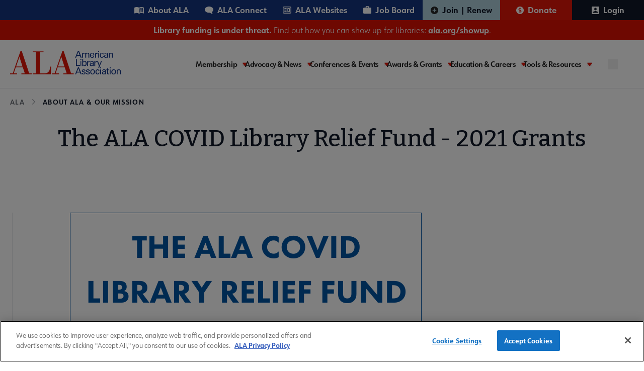

--- FILE ---
content_type: text/html; charset=UTF-8
request_url: https://www.ala.org/aboutala/ala-covid-library-relief-fund-grantees
body_size: 31979
content:
<!DOCTYPE html>
<html lang="en" dir="ltr" prefix="og: https://ogp.me/ns#">
  <head>
    <meta charset="utf-8" />
<meta name="description" content="The ALA Covid Library Emergency Relief Fund" />
<link rel="canonical" href="https://www.ala.org/aboutala/ala-covid-library-relief-fund-grantees" />
<meta property="og:title" content="The ALA COVID Library Relief Fund - 2021 Grants" />
<meta property="og:description" content="" />
<meta name="twitter:card" content="summary" />
<meta name="twitter:title" content="The ALA COVID Library Relief Fund - 2021 Grants" />
<meta name="twitter:description" content="" />
<meta name="twitter:image" content="https://www.ala.org/themes/custom/ala/ala-seo.png" />
<meta name="Generator" content="Drupal 10 (https://www.drupal.org)" />
<meta name="MobileOptimized" content="width" />
<meta name="HandheldFriendly" content="true" />
<meta name="viewport" content="width=device-width, initial-scale=1.0" />
<script type="application/ld+json">{
    "@context": "https://schema.org",
    "@graph": [
        {
            "@type": "Organization",
            "@id": "https://www.ala.org/",
            "description": "Awards, publishing, and conferences: ALA membership advocates to ensure access to information for all",
            "name": "American Library Association",
            "url": "https://www.ala.org/",
            "logo": {
                "@type": "ImageObject",
                "representativeOfPage": "True",
                "url": "https://www.ala.org//themes/custom/ala/logo.svg"
            }
        }
    ]
}</script>
<link rel="icon" href="/themes/custom/ala/favicon.ico" type="image/png" />
<link rel="alternate" hreflang="en" href="https://www.ala.org/aboutala/ala-covid-library-relief-fund-grantees" />
<script>window.a2a_config=window.a2a_config||{};a2a_config.callbacks=[];a2a_config.overlays=[];a2a_config.templates={};</script>

    <title>The ALA COVID Library Relief Fund - 2021 Grants | ALA</title>
    <link rel="stylesheet" media="all" href="/sites/default/files/css/css_BTtgpwUkb7qy7TW_9ELIaJaBelKYfPmnf1Gd_vRp7Zg.css?delta=0&amp;language=en&amp;theme=ala&amp;include=eJxNjksOwyAMRC-E4EjRAC6hcTCyQWp6-ir9KN2M3jzNYpDzELQj4Av-ptKGAyMUlgg-cYkwCmdcbSczFDKXNsp1iC61ZWojsqQt_LFLohSyzg72uOPxEU10B9cnuQ5FUfTVfqvL-Nn6jFxtpezssEH7-8cLmFRHTQ" />
<link rel="stylesheet" media="all" href="/sites/default/files/css/css_kQ6AqWz_JquNiZv4BXkD4DcNAvLH5YveLkP-jPREVZ0.css?delta=1&amp;language=en&amp;theme=ala&amp;include=eJxNjksOwyAMRC-E4EjRAC6hcTCyQWp6-ir9KN2M3jzNYpDzELQj4Av-ptKGAyMUlgg-cYkwCmdcbSczFDKXNsp1iC61ZWojsqQt_LFLohSyzg72uOPxEU10B9cnuQ5FUfTVfqvL-Nn6jFxtpezssEH7-8cLmFRHTQ" />

    <script type="application/json" data-drupal-selector="drupal-settings-json">{"path":{"baseUrl":"\/","pathPrefix":"","currentPath":"node\/15195","currentPathIsAdmin":false,"isFront":false,"currentLanguage":"en"},"pluralDelimiter":"\u0003","suppressDeprecationErrors":true,"gtag":{"tagId":"","consentMode":false,"otherIds":[],"events":[],"additionalConfigInfo":[]},"ajaxPageState":{"libraries":"eJxdjlEOwiAQBS-EcKTmASulXVjC0sR6em1jUvXnZWa-HmIcgro7fMDeu9RhwHDglivdFj0tsXjwgZOHkjvmskKqSKQmrBTzkD7lGqkOzxJW98UmSCdXpRdwfpJJIolpGkguveffLRY8fmMxDR2po83qYt8a2F7FbrVtnrPOFI3uOqicV1-7XFm0","theme":"ala","theme_token":null},"ajaxTrustedUrl":[],"gtm":{"tagId":null,"settings":{"data_layer":"dataLayer","include_classes":false,"allowlist_classes":"","blocklist_classes":"","include_environment":false,"environment_id":"","environment_token":""},"tagIds":["GTM-PGK7ZWT"]},"multiselect":{"widths":250},"user":{"uid":0,"permissionsHash":"6d055e77f2dba947d248c3184bd403b313cb55c0ca910e8dcf2da6287a80491f"}}</script>
<script src="/sites/default/files/js/js_ad2rrel-_vehDsgPZ4mTxQxsz4DgIkoiwMD7GK8isB8.js?scope=header&amp;delta=0&amp;language=en&amp;theme=ala&amp;include=eJxdiEEKgDAMBD9UmyfJSmuwrEnRHPT3injRyzAzKCUcdgpeyfPmFgmEgH2xOrT9KaVPYFJ3ZR0DKnrj3xkNx3euF4ArJe4"></script>
<script src="/modules/contrib/google_tag/js/gtag.js?t8rpbu"></script>
<script src="/modules/contrib/google_tag/js/gtm.js?t8rpbu"></script>


    <link rel="preconnect" href="https://fonts.googleapis.com" crossorigin>
    <link rel="preconnect" href="https://fonts.gstatic.com" crossorigin>
    <link rel="preload" href="https://fonts.googleapis.com/css2?family=Bitter:ital,wght@0,400;0,500;0,600;0,700;1,400;1,500;1,600;1,700&display=swap" as="style" crossorigin>
    <link rel="stylesheet" href="https://fonts.googleapis.com/css2?family=Bitter:ital,wght@0,400;0,500;0,600;0,700;1,400;1,500;1,600;1,700&display=swap" crossorigin>

    <link rel="preconnect" href="https://use.typekit.net" crossorigin>
    <link rel="preconnect" href="https://p.typekit.net" crossorigin />
    <link rel="preload" href="https://use.typekit.net/hww8zbp.css" as="style" crossorigin>
    <link rel="stylesheet" href="https://use.typekit.net/hww8zbp.css" crossorigin>
  </head>

  <body class="path-node page-node-type-flex-page">
        <a href="#main-content" class="visually-hidden focusable skip-link">
      Skip to main content
    </a>
    <noscript><iframe src="https://www.googletagmanager.com/ns.html?id=GTM-PGK7ZWT"
                  height="0" width="0" style="display:none;visibility:hidden"></iframe></noscript>

    <div id="ala-page-wrapper">
        <div class="dialog-off-canvas-main-canvas" data-off-canvas-main-canvas>
    
<div class="layout-container">

  <header role="banner" class="w-full border-b z-20 relative" x-data="{ open: false }">

    
          <div class="hidden xl:block menu--utility_desktop">
          <div class="region region-utility-menu">
    <nav id="block-utility" class="block block-menu navigation menu--utility static xl:relative sidebar-menu" aria-labelledby="block-utility-menu" role="navigation">
            
  <h2  class="visually-hidden" id="block-utility-menu" class="hidden">Utility</h2>
  

        


				<div class="utility-nav w-full mx-auto bg-mainBlueColor">
			<div class="utility-nav-list-wrapper flex items-center justify-end z-10">

				<ul class="w-full xl:w-auto list-reset flex menu--utility items-center flex-col xl:flex-row static p-7 xl:p-0">
					<li class="w-full xl:w-auto">
						<ul class="grid grid-cols-2 gap-4 xl:flex m-0 menu--utility__inner mb-6 xl:mb-0">
																							<li class="inline-block p-0">
									<a href="/aboutala" class="about text-white relative xl:pl-4 xl:pr-4 py-2 xl:py-2 inline-flex items-center font-bold hover:bg-white hover:text-[#15347e]" aria-expanded="false" aria-haspopup="false" data-drupal-link-system-path="node/43">About ALA</a>
								</li>
																							<li class="inline-block p-0">
									<a href="https://connect.ala.org/home" class="connect text-white relative xl:pl-4 xl:pr-4 py-2 xl:py-2 inline-flex items-center font-bold hover:bg-white hover:text-[#15347e]" aria-expanded="false" aria-haspopup="false">ALA Connect</a>
								</li>
																							<li class="inline-block p-0">
									<a href="/aboutala/sitesdirectory" class="website text-white relative xl:pl-4 xl:pr-4 py-2 xl:py-2 inline-flex items-center font-bold hover:bg-white hover:text-[#15347e]" aria-expanded="false" aria-haspopup="false" data-drupal-link-system-path="node/59883">ALA Websites</a>
								</li>
																							<li class="inline-block p-0">
									<a href="https://joblist.ala.org/" class="job text-white relative xl:pl-4 xl:pr-4 py-2 xl:py-2 inline-flex items-center font-bold hover:bg-white hover:text-[#15347e]" target="_blank" aria-expanded="false" aria-haspopup="false">Job Board</a>
								</li>
													</ul>
					</li>

																																			<li class="xl:inline-flex xl:justify-center xl:items-center  transition-all duration-300 parent-level dropdown w-full xl:w-auto xl:border-b-0 last3">
							<a href="/membership" class="join text-white pl-7 xl:pl-4 relative xl:pr-4 py-4 xl:py-2 inline-flex items-center font-bold" target="_self" data-drupal-link-system-path="node/44">Join | Renew</a>
						</li>
																																			<li class="xl:inline-flex xl:justify-center xl:items-center  transition-all duration-300 parent-level dropdown w-full xl:w-auto xl:border-b-0 last3">
							<a href="/donate" class="donate text-white pl-7 xl:pl-4 relative xl:pr-4 py-4 xl:py-2 inline-flex items-center font-bold" target="_blank">Donate</a>
						</li>
																																																<li class="xl:inline-flex xl:justify-center xl:items-center  transition-all duration-300 parent-level dropdown w-full xl:w-auto xl:border-b-0 last3">
							<a href="/saml_login?destination=/aboutala/ala-covid-library-relief-fund-grantees" class="text-white pl-7 xl:pl-4 relative xl:pr-4 py-4 xl:py-2 inline-flex items-center font-bold" rel="nofollow">Login</a>
						</li>
									</ul>
			</li>
		</ul>
	</div>
</div>



  </nav>

  </div>

      </div>
    
      <div class="region region-site-banner">
    <div id="block-ala-sitealertbanner" class="block block-simple-block block-simple-blocksite-alert-banner relative z-10">
  
    
    <div class="site-alert-banner w-full bg-mainRed text-white text-center py-2">
  <!DOCTYPE html>
<html><body><p><strong>Library funding is under threat.</strong> Find out how you can show up for libraries: <a href="https://ala.org/showup"><strong>ala.org/showup</strong></a>.</p>
</body></html>

</div>
</div>

  </div>


    <div class="flex min-h-[86px] xl:gap-4 w-full xl:container items-start xl:items-center justify-between py-5 xl:px-0 relative flex-col xl:flex-row">

        <div class="region region-header">
    <div id="block-sitebranding" class="block block-system block-system-branding-block relative z-10">
  
    
            <a href="/" rel="home" class="inline-block pl-5 xl:pl-0" aria-label="ALA logo">
      <img class="max-w-[180px] md:max-w-[220px]" src="https://www.ala.org/themes/custom/ala/logo.svg" alt="ALA site logo">
    </a>
  </div>

  </div>


      <div class="hamburger-menu w-full xl:w-auto" x-data="{ open: false }">
        <div x-data="{ searchOpen: false }" class="xl:hidden absolute search-btn__mobile top-[33px]" :class="{ '': !open, '': open }">
          <button aria-label="search" @click="searchOpen = !searchOpen, open = false" :class="{ 'block': !searchOpen, 'hidden': searchOpen }">
            <svg role="img" aria-label="search" width="20" height="20" viewBox="0 0 20 20" fill="none" xmlns="http://www.w3.org/2000/svg">
<path d="M19 19L14.7501 14.7425M17.1053 9.05263C17.1053 11.1883 16.2569 13.2365 14.7467 14.7467C13.2365 16.2569 11.1883 17.1053 9.05263 17.1053C6.91694 17.1053 4.86872 16.2569 3.35856 14.7467C1.8484 13.2365 1 11.1883 1 9.05263C1 6.91694 1.8484 4.86872 3.35856 3.35856C4.86872 1.8484 6.91694 1 9.05263 1C11.1883 1 13.2365 1.8484 14.7467 3.35856C16.2569 4.86872 17.1053 6.91694 17.1053 9.05263V9.05263Z" stroke="#15347E" stroke-width="2" stroke-linecap="round" class="search-icon-svg" />
</svg>

          </button>
          <button aria-label="close" @click="searchOpen = !searchOpen, open = false" :class="{ 'block': searchOpen, 'hidden': !searchOpen }">
            <svg role="img" aria-label="close" width="20" height="20"  viewBox="0 0 20 20" fill="none" xmlns="http://www.w3.org/2000/svg">
  <g transform="matrix(1, 0, 0, 1, -11.855980873107912, -12.26480770111084)">
    <rect class="search-close-icon" id="Rectangle 42" width="22.7224" height="2.3305" transform="matrix(0.707096 -0.707118 0.707096 0.707118 13.0762 29.21)" fill="#15347E"/>
    <rect class="search-close-icon" id="Rectangle 47" width="22.7224" height="2.3305" transform="matrix(0.707096 0.707118 -0.707096 0.707118 14.4395 13.1426)" fill="#15347E"/>
  </g>
</svg>

          </button>
          <div class="search-input-field__wrapper absolute w-[414px] right-0" x-transition @click.away="searchOpen = false" x-cloak :class="{ 'block': searchOpen, 'hidden': !searchOpen }">
            <form action="/search/site" method="get" accept-charset="UTF-8" class="flex absolute right-[-4rem] pt-2 xs:right-0">
  <button aria-label="search" class="seach-icon flex justify-center items-center" type="submit">
    <svg role="img" aria-label="search" width="20" height="20" viewBox="0 0 20 20" fill="none" xmlns="http://www.w3.org/2000/svg">
<path d="M19 19L14.7501 14.7425M17.1053 9.05263C17.1053 11.1883 16.2569 13.2365 14.7467 14.7467C13.2365 16.2569 11.1883 17.1053 9.05263 17.1053C6.91694 17.1053 4.86872 16.2569 3.35856 14.7467C1.8484 13.2365 1 11.1883 1 9.05263C1 6.91694 1.8484 4.86872 3.35856 3.35856C4.86872 1.8484 6.91694 1 9.05263 1C11.1883 1 13.2365 1.8484 14.7467 3.35856C16.2569 4.86872 17.1053 6.91694 17.1053 9.05263V9.05263Z" stroke="#15347E" stroke-width="2" stroke-linecap="round" class="search-icon-svg" />
</svg>

  </button>
  <input x-show="searchOpen"
    type="search" id="edit-keys" name="keys"
    placeholder="Search here..."
    class="search-input-field w-[414px] h-12 pl-[62px] pr-2 py-3 bg-white rounded-md border-2 border-blue-900 justify-start items-center gap-2 inline-flex max-w-[94vw] md:max-w-auto"
    />
</form>
          </div>
        </div>
        <button @click="open = !open, searchOpen = false"
          class="h-5 w-10 xl:hidden absolute right-7"
          :class="{ 'top-[43px] -translate-y-1/2': !open, 'top-[40px]': open }"
          aria-label="Mobile Menu"
          :aria-expanded="open"
          aria-controls="block-ala-main-menu"><span class="sr-only">Menu</span>
          <span :class="{ 'max-w-7 transform rotate-45 translate-y-px top-0': open }" class="first w-10 h-1 bg-mainBlueColor left-0 absolute bottom-0  transition-all duration-200 ease-in-out origin-center"></span>
          <span :class="{ 'opacity-0': open, 'translate-y-0': !open }" class="second w-8 h-1 bg-mainBlueColor absolute top-1/2 right-0 transition-all duration-200 ease-in-out origin-center"></span>
          <span :class="{ 'max-w-7 transform -rotate-45 -translate-y-0.3': open }" class="w-10 h-1 bg-mainBlueColor absolute top-0 left-0 transition-all duration-200 ease-in-out origin-center"></span>
        </button>

        <!-- Add your navigation items here -->

        <div x-cloak :class="{ 'hidden xl:block': !open }" class="transition-all duration-200 ease-in-out mt-8 xl:mt-0">
          <div class="xl:w-auto xl:flex xl:items-center" :class="{ 'block': open, 'hidden xl:block': !open }">
                          <div class="xl:hidden menu--utility_mobile">
                <nav id="block-utility-2" class="block block-menu navigation menu--utility static xl:relative sidebar-menu" aria-labelledby="block-utility-2-menu" role="navigation">
            
  <h2  class="visually-hidden" id="block-utility-2-menu" class="hidden">Utility</h2>
  

        


				<div class="utility-nav w-full mx-auto bg-mainBlueColor">
			<div class="utility-nav-list-wrapper flex items-center justify-end z-10">

				<ul class="w-full xl:w-auto list-reset flex menu--utility items-center flex-col xl:flex-row static p-7 xl:p-0">
					<li class="w-full xl:w-auto">
						<ul class="grid grid-cols-2 gap-4 xl:flex m-0 menu--utility__inner mb-6 xl:mb-0">
																							<li class="inline-block p-0">
									<a href="/aboutala" class="about text-white relative xl:pl-4 xl:pr-4 py-2 xl:py-2 inline-flex items-center font-bold hover:bg-white hover:text-[#15347e]" aria-expanded="false" aria-haspopup="false" data-drupal-link-system-path="node/43">About ALA</a>
								</li>
																							<li class="inline-block p-0">
									<a href="https://connect.ala.org/home" class="connect text-white relative xl:pl-4 xl:pr-4 py-2 xl:py-2 inline-flex items-center font-bold hover:bg-white hover:text-[#15347e]" aria-expanded="false" aria-haspopup="false">ALA Connect</a>
								</li>
																							<li class="inline-block p-0">
									<a href="/aboutala/sitesdirectory" class="website text-white relative xl:pl-4 xl:pr-4 py-2 xl:py-2 inline-flex items-center font-bold hover:bg-white hover:text-[#15347e]" aria-expanded="false" aria-haspopup="false" data-drupal-link-system-path="node/59883">ALA Websites</a>
								</li>
																							<li class="inline-block p-0">
									<a href="https://joblist.ala.org/" class="job text-white relative xl:pl-4 xl:pr-4 py-2 xl:py-2 inline-flex items-center font-bold hover:bg-white hover:text-[#15347e]" target="_blank" aria-expanded="false" aria-haspopup="false">Job Board</a>
								</li>
													</ul>
					</li>

																																			<li class="xl:inline-flex xl:justify-center xl:items-center  transition-all duration-300 parent-level dropdown w-full xl:w-auto xl:border-b-0 last3">
							<a href="/membership" class="join text-white pl-7 xl:pl-4 relative xl:pr-4 py-4 xl:py-2 inline-flex items-center font-bold" target="_self" data-drupal-link-system-path="node/44">Join | Renew</a>
						</li>
																																			<li class="xl:inline-flex xl:justify-center xl:items-center  transition-all duration-300 parent-level dropdown w-full xl:w-auto xl:border-b-0 last3">
							<a href="/donate" class="donate text-white pl-7 xl:pl-4 relative xl:pr-4 py-4 xl:py-2 inline-flex items-center font-bold" target="_blank">Donate</a>
						</li>
																																																<li class="xl:inline-flex xl:justify-center xl:items-center  transition-all duration-300 parent-level dropdown w-full xl:w-auto xl:border-b-0 last3">
							<a href="/saml_login?destination=/aboutala/ala-covid-library-relief-fund-grantees" class="text-white pl-7 xl:pl-4 relative xl:pr-4 py-4 xl:py-2 inline-flex items-center font-bold" rel="nofollow">Login</a>
						</li>
									</ul>
			</li>
		</ul>
	</div>
</div>



  </nav>

              </div>
            
              <div class="region region-primary-menu">
    <nav id="block-ala-main-menu" class="block block-menu navigation menu--main static xl:relative sidebar-menu" aria-labelledby="block-ala-main-menu-menu" role="navigation">
            
  <h2  class="visually-hidden" id="block-ala-main-menu-menu" class="hidden">Main navigation</h2>
  

        



        <div :class="{ 'block': open, 'hidden xl:block': !open }" class="main-menu-wrapper max-w-7xl mx-auto px-4 sm:px-6 xl:px-8 z-50 pb-28 xl:pb-0">
      <div class="flex items-center justify-between z-10">
                                          <ul x-data="{ activeItem: null }" class="main--menu list-reset flex gap-4 xl:min-h-[55px] flex-col xl:flex-row static bg-white pt-5 xl:pt-0 w-full menu-l-0 items-center">
                                                <li @click="activeItem === '1' ? activeItem = null : activeItem = '1'" 
                  :class="{ 'active': activeItem === '1' }"
                  class="xl:py-1 pr-4 relative transition-all duration-300 parent-level dropdown w-full xl:w-auto border-b xl:border-b-0 xl:flex xl:flex-col xl:justify-center membership"
              >
                                      <a href="/membership" class="is-expanded ">
                Membership
              </a>
              <button class="caret ml-2" tabindex="0" 
                aria-label="Toggle Membership submenu"
                :aria-expanded="activeItem === '1' ? 'true' : 'false'"
                aria-haspopup="menu"
                aria-controls="main-menu__child-membership"
              >
                <svg role="img" width="10" height="7" viewBox="0 0 10 7" fill="none" xmlns="http://www.w3.org/2000/svg" aria-hidden="true">
<path class="arrow-icon" d="M5.81907 6.62493C5.44804 7.12502 4.55223 7.12502 4.1812 6.62493L0.137632 1.17063C-0.244378 0.655459 0.214034 9.81579e-08 0.956565 1.63072e-07L9.0437 8.70072e-07C9.78576 9.34944e-07 10.2442 0.655459 9.86263 1.17063L5.81907 6.62493Z"/>
</svg>

              </button>
              <div class="m-0 hidden z-10 xl:absolute dropdown-content main--menu_submenu" 
                   :class="{ 'hidden': activeItem !== '1' }"
              >
                <ul id="main-menu__child-membership" aria-label="Membership submenu" class="wrapper bg-white xl:p-6 xl:py-4" :class="{ 'hidden': activeItem !== '1' }">
                                                            <li class="pl-3 xl:pl-0">
                        <a href="/membership" class="block xl:whitespace-nowrap transition-all duration-300">Membership Home</a>
                      </li>
                                                                                <li class="pl-3 xl:pl-0">
                        <a href="/membership/member-center" class="block xl:whitespace-nowrap transition-all duration-300">Member Center</a>
                      </li>
                                                                                <li class="pl-3 xl:pl-0">
                        <a href="/aboutala/donate" class="block xl:whitespace-nowrap transition-all duration-300">Give to ALA</a>
                      </li>
                                                                                <li class="pl-3 xl:pl-0">
                        <a href="/membership/ala-forward-updates" class="block xl:whitespace-nowrap transition-all duration-300">ALA Forward Member Updates</a>
                      </li>
                                                                                <li class="pl-3 xl:pl-0">
                        <a href="/aboutala/committees" class="block xl:whitespace-nowrap transition-all duration-300">Committees</a>
                      </li>
                                                                                <li class="pl-3 xl:pl-0">
                        <a href="/aboutala/divs" class="block xl:whitespace-nowrap transition-all duration-300">Divisions</a>
                      </li>
                                                                                <li class="pl-3 xl:pl-0 main--menu_submenu--final-item">
                        <a href="/aboutala/rts" class="block xl:whitespace-nowrap transition-all duration-300">Round Tables</a>
                      </li>
                                        
                </ul>
              </div>
                      </li>
                                                <li @click="activeItem === '2' ? activeItem = null : activeItem = '2'" 
                  :class="{ 'active': activeItem === '2' }"
                  class="xl:py-1 pr-4 relative transition-all duration-300 parent-level dropdown w-full xl:w-auto border-b xl:border-b-0 xl:flex xl:flex-col xl:justify-center advocacy-and-news"
              >
                                      <a href="/advocacy" class="is-expanded ">
                Advocacy &amp; News
              </a>
              <button class="caret ml-2" tabindex="0" 
                aria-label="Toggle Advocacy &amp; News submenu"
                :aria-expanded="activeItem === '2' ? 'true' : 'false'"
                aria-haspopup="menu"
                aria-controls="main-menu__child-advocacy-and-news"
              >
                <svg role="img" width="10" height="7" viewBox="0 0 10 7" fill="none" xmlns="http://www.w3.org/2000/svg" aria-hidden="true">
<path class="arrow-icon" d="M5.81907 6.62493C5.44804 7.12502 4.55223 7.12502 4.1812 6.62493L0.137632 1.17063C-0.244378 0.655459 0.214034 9.81579e-08 0.956565 1.63072e-07L9.0437 8.70072e-07C9.78576 9.34944e-07 10.2442 0.655459 9.86263 1.17063L5.81907 6.62493Z"/>
</svg>

              </button>
              <div class="m-0 hidden z-10 xl:absolute dropdown-content main--menu_submenu" 
                   :class="{ 'hidden': activeItem !== '2' }"
              >
                <ul id="main-menu__child-advocacy-and-news" aria-label="Advocacy &amp; News submenu" class="wrapper bg-white xl:p-6 xl:py-4" :class="{ 'hidden': activeItem !== '2' }">
                                                            <li class="pl-3 xl:pl-0">
                        <a href="/advocacy" class="block xl:whitespace-nowrap transition-all duration-300">Advocacy &amp; Issues Home</a>
                      </li>
                                                                                <li class="pl-3 xl:pl-0">
                        <a href="/news" class="block xl:whitespace-nowrap transition-all duration-300">News &amp; Press Center</a>
                      </li>
                                                                                <li class="pl-3 xl:pl-0">
                        <a href="/bbooks" class="block xl:whitespace-nowrap transition-all duration-300">Banned &amp; Challenged Books</a>
                      </li>
                                                                                <li class="pl-3 xl:pl-0">
                        <a href="/advocacy/intfreedom" class="block xl:whitespace-nowrap transition-all duration-300">Intellectual Freedom</a>
                      </li>
                                                                                <li class="pl-3 xl:pl-0">
                        <a href="/advocacy/advocacy-public-policy" class="block xl:whitespace-nowrap transition-all duration-300">Public Policy</a>
                      </li>
                                                                                <li class="pl-3 xl:pl-0">
                        <a href="/advocacy/diversity" class="block xl:whitespace-nowrap transition-all duration-300">Equity, Diversity &amp; Inclusion</a>
                      </li>
                                                                                <li class="pl-3 xl:pl-0">
                        <a href="/advocacy/literacy" class="block xl:whitespace-nowrap transition-all duration-300">Literacy</a>
                      </li>
                                                                                <li class="pl-3 xl:pl-0 main--menu_submenu--final-item">
                        <a href="/advocacy/privacy" class="block xl:whitespace-nowrap transition-all duration-300">Privacy</a>
                      </li>
                                        
                </ul>
              </div>
                      </li>
                                                <li @click="activeItem === '3' ? activeItem = null : activeItem = '3'" 
                  :class="{ 'active': activeItem === '3' }"
                  class="xl:py-1 pr-4 relative transition-all duration-300 parent-level dropdown w-full xl:w-auto border-b xl:border-b-0 xl:flex xl:flex-col xl:justify-center conferences-and-events"
              >
                                      <a href="/conferencesevents" class="is-expanded ">
                Conferences &amp; Events
              </a>
              <button class="caret ml-2" tabindex="0" 
                aria-label="Toggle Conferences &amp; Events submenu"
                :aria-expanded="activeItem === '3' ? 'true' : 'false'"
                aria-haspopup="menu"
                aria-controls="main-menu__child-conferences-and-events"
              >
                <svg role="img" width="10" height="7" viewBox="0 0 10 7" fill="none" xmlns="http://www.w3.org/2000/svg" aria-hidden="true">
<path class="arrow-icon" d="M5.81907 6.62493C5.44804 7.12502 4.55223 7.12502 4.1812 6.62493L0.137632 1.17063C-0.244378 0.655459 0.214034 9.81579e-08 0.956565 1.63072e-07L9.0437 8.70072e-07C9.78576 9.34944e-07 10.2442 0.655459 9.86263 1.17063L5.81907 6.62493Z"/>
</svg>

              </button>
              <div class="m-0 hidden z-10 xl:absolute dropdown-content main--menu_submenu" 
                   :class="{ 'hidden': activeItem !== '3' }"
              >
                <ul id="main-menu__child-conferences-and-events" aria-label="Conferences &amp; Events submenu" class="wrapper bg-white xl:p-6 xl:py-4" :class="{ 'hidden': activeItem !== '3' }">
                                                            <li class="pl-3 xl:pl-0">
                        <a href="/conferencesevents" class="block xl:whitespace-nowrap transition-all duration-300">Conferences &amp; Events Home</a>
                      </li>
                                                                                <li class="pl-3 xl:pl-0">
                        <a href="/events" class="block xl:whitespace-nowrap transition-all duration-300">Events Calendar</a>
                      </li>
                                                                                <li class="pl-3 xl:pl-0">
                        <a href="/conferencesevents/past" class="block xl:whitespace-nowrap transition-all duration-300">Past &amp; Future ALA Conferences</a>
                      </li>
                                                                                <li class="pl-3 xl:pl-0">
                        <a href="/conferencesevents/past-and-future/ala-conference-site-selection" class="block xl:whitespace-nowrap transition-all duration-300">Criteria for Conference Site Selection</a>
                      </li>
                                                                                <li class="pl-3 xl:pl-0 main--menu_submenu--final-item">
                        <a href="/conferencesevents/celebrationdays" class="block xl:whitespace-nowrap transition-all duration-300">Library Celebration Days</a>
                      </li>
                                        
                </ul>
              </div>
                      </li>
                                                <li @click="activeItem === '4' ? activeItem = null : activeItem = '4'" 
                  :class="{ 'active': activeItem === '4' }"
                  class="xl:py-1 pr-4 relative transition-all duration-300 parent-level dropdown w-full xl:w-auto border-b xl:border-b-0 xl:flex xl:flex-col xl:justify-center awards-and-grants"
              >
                                      <a href="/awards" class="is-expanded ">
                Awards &amp; Grants
              </a>
              <button class="caret ml-2" tabindex="0" 
                aria-label="Toggle Awards &amp; Grants submenu"
                :aria-expanded="activeItem === '4' ? 'true' : 'false'"
                aria-haspopup="menu"
                aria-controls="main-menu__child-awards-and-grants"
              >
                <svg role="img" width="10" height="7" viewBox="0 0 10 7" fill="none" xmlns="http://www.w3.org/2000/svg" aria-hidden="true">
<path class="arrow-icon" d="M5.81907 6.62493C5.44804 7.12502 4.55223 7.12502 4.1812 6.62493L0.137632 1.17063C-0.244378 0.655459 0.214034 9.81579e-08 0.956565 1.63072e-07L9.0437 8.70072e-07C9.78576 9.34944e-07 10.2442 0.655459 9.86263 1.17063L5.81907 6.62493Z"/>
</svg>

              </button>
              <div class="m-0 hidden z-10 xl:absolute dropdown-content main--menu_submenu" 
                   :class="{ 'hidden': activeItem !== '4' }"
              >
                <ul id="main-menu__child-awards-and-grants" aria-label="Awards &amp; Grants submenu" class="wrapper bg-white xl:p-6 xl:py-4" :class="{ 'hidden': activeItem !== '4' }">
                                                            <li class="pl-3 xl:pl-0">
                        <a href="/awards" class="block xl:whitespace-nowrap transition-all duration-300">Awards &amp; Grants Home</a>
                      </li>
                                                                                <li class="pl-3 xl:pl-0">
                        <a href="/awards/books-media" class="block xl:whitespace-nowrap transition-all duration-300">Book, Print &amp; Media Awards</a>
                      </li>
                                                                                <li class="pl-3 xl:pl-0">
                        <a href="/grants" class="block xl:whitespace-nowrap transition-all duration-300">Grants</a>
                      </li>
                                                                                <li class="pl-3 xl:pl-0">
                        <a href="/awards/professional-recognition" class="block xl:whitespace-nowrap transition-all duration-300">Professional Recognition</a>
                      </li>
                                                                                <li class="pl-3 xl:pl-0">
                        <a href="/awardsgrants/seals" class="block xl:whitespace-nowrap transition-all duration-300">Purchase Awards Seals</a>
                      </li>
                                                                                <li class="pl-3 xl:pl-0 main--menu_submenu--final-item">
                        <a href="/awards/recommended-books-and-media" class="block xl:whitespace-nowrap transition-all duration-300">Recommended Print &amp; Media Lists</a>
                      </li>
                                        
                </ul>
              </div>
                      </li>
                                                <li @click="activeItem === '5' ? activeItem = null : activeItem = '5'" 
                  :class="{ 'active': activeItem === '5' }"
                  class="xl:py-1 pr-4 relative transition-all duration-300 parent-level dropdown w-full xl:w-auto border-b xl:border-b-0 xl:flex xl:flex-col xl:justify-center education-and-careers"
              >
                                      <a href="/educationcareers" class="is-expanded ">
                Education &amp; Careers
              </a>
              <button class="caret ml-2" tabindex="0" 
                aria-label="Toggle Education &amp; Careers submenu"
                :aria-expanded="activeItem === '5' ? 'true' : 'false'"
                aria-haspopup="menu"
                aria-controls="main-menu__child-education-and-careers"
              >
                <svg role="img" width="10" height="7" viewBox="0 0 10 7" fill="none" xmlns="http://www.w3.org/2000/svg" aria-hidden="true">
<path class="arrow-icon" d="M5.81907 6.62493C5.44804 7.12502 4.55223 7.12502 4.1812 6.62493L0.137632 1.17063C-0.244378 0.655459 0.214034 9.81579e-08 0.956565 1.63072e-07L9.0437 8.70072e-07C9.78576 9.34944e-07 10.2442 0.655459 9.86263 1.17063L5.81907 6.62493Z"/>
</svg>

              </button>
              <div class="m-0 hidden z-10 xl:absolute dropdown-content main--menu_submenu" 
                   :class="{ 'hidden': activeItem !== '5' }"
              >
                <ul id="main-menu__child-education-and-careers" aria-label="Education &amp; Careers submenu" class="wrapper bg-white xl:p-6 xl:py-4" :class="{ 'hidden': activeItem !== '5' }">
                                                            <li class="pl-3 xl:pl-0">
                        <a href="/educationcareers" class="block xl:whitespace-nowrap transition-all duration-300">Education &amp; Careers Home</a>
                      </li>
                                                                                <li class="pl-3 xl:pl-0">
                        <a href="https://elearning.ala.org/" class="block xl:whitespace-nowrap transition-all duration-300">ALA eLearning</a>
                      </li>
                                                                                <li class="pl-3 xl:pl-0">
                        <a href="https://joblist.ala.org/" class="block xl:whitespace-nowrap transition-all duration-300">JobList Career Center</a>
                      </li>
                                                                                <li class="pl-3 xl:pl-0">
                        <a href="/educationcareers/accreditedprograms" class="block xl:whitespace-nowrap transition-all duration-300">Accredited Programs</a>
                      </li>
                                                                                <li class="pl-3 xl:pl-0">
                        <a href="/educationcareers/scholarships" class="block xl:whitespace-nowrap transition-all duration-300">ALA Scholarships</a>
                      </li>
                                                                                <li class="pl-3 xl:pl-0 main--menu_submenu--final-item">
                        <a href="/educationcareers/libcareers/become" class="block xl:whitespace-nowrap transition-all duration-300">Become a Librarian</a>
                      </li>
                                        
                </ul>
              </div>
                      </li>
                                                <li @click="activeItem === '6' ? activeItem = null : activeItem = '6'" 
                  :class="{ 'active': activeItem === '6' }" 
                  class="xl:mr-5 relative pr-4 transition-all duration-300 parent-level parent-level-last dropdown w-full xl:w-auto border-b xl:border-b-0 xl:flex xl:flex-col xl:justify-center tools-and-resources"
              >
                                      <a href="/tools" class="is-expanded ">
                Tools &amp; Resources
              </a>
              <button class="caret ml-2" tabindex="0" 
                aria-label="Toggle Tools &amp; Resources submenu"
                :aria-expanded="activeItem === '6' ? 'true' : 'false'"
                aria-haspopup="menu"
                aria-controls="main-menu__child-tools-and-resources"
              >
                <svg role="img" width="10" height="7" viewBox="0 0 10 7" fill="none" xmlns="http://www.w3.org/2000/svg" aria-hidden="true">
<path class="arrow-icon" d="M5.81907 6.62493C5.44804 7.12502 4.55223 7.12502 4.1812 6.62493L0.137632 1.17063C-0.244378 0.655459 0.214034 9.81579e-08 0.956565 1.63072e-07L9.0437 8.70072e-07C9.78576 9.34944e-07 10.2442 0.655459 9.86263 1.17063L5.81907 6.62493Z"/>
</svg>

              </button>
              <div class="m-0 hidden z-10 xl:absolute dropdown-content main--menu_submenu" 
                   :class="{ 'hidden': activeItem !== '6' }"
              >
                <ul id="main-menu__child-tools-and-resources" aria-label="Tools &amp; Resources submenu" class="wrapper bg-white xl:p-6 xl:py-4" :class="{ 'hidden': activeItem !== '6' }">
                                                            <li class="pl-3 xl:pl-0">
                        <a href="/tools" class="block xl:whitespace-nowrap transition-all duration-300">Tools &amp; Resources Home</a>
                      </li>
                                                                                <li class="pl-3 xl:pl-0">
                        <a href="/tools/programming" class="block xl:whitespace-nowrap transition-all duration-300">Programming &amp; Exhibitions</a>
                      </li>
                                                                                <li class="pl-3 xl:pl-0">
                        <a href="/tools/publications" class="block xl:whitespace-nowrap transition-all duration-300">Products &amp; Publications</a>
                      </li>
                                                                                <li class="pl-3 xl:pl-0">
                        <a href="/tools/librariestransform/libraries-transforming-communities" class="block xl:whitespace-nowrap transition-all duration-300">Libraries Transforming Communities</a>
                      </li>
                                                                                <li class="pl-3 xl:pl-0">
                        <a href="/tools/topics" class="block xl:whitespace-nowrap transition-all duration-300">Research &amp; Library Topics</a>
                      </li>
                                                                                <li class="pl-3 xl:pl-0">
                        <a href="/tools/standards-and-guidelines" class="block xl:whitespace-nowrap transition-all duration-300">ALA Standards and Guidelines</a>
                      </li>
                                                                                <li class="pl-3 xl:pl-0">
                        <a href="https://www.ala.org/support" class="block xl:whitespace-nowrap transition-all duration-300">ALA Organizational Support</a>
                      </li>
                                                                                <li class="pl-3 xl:pl-0 main--menu_submenu--final-item">
                        <a href="/news" class="block xl:whitespace-nowrap transition-all duration-300">News &amp; Press Center</a>
                      </li>
                                        
                </ul>
              </div>
                      </li>
                    <li x-data="{ searchOpen: false }" class="main--menu__search hidden xl:list-item relative ml-4">
            <button aria-label="Search" @click="searchOpen = !searchOpen" :class="{ 'block': !searchOpen, 'hidden': searchOpen }" aria-expanded="false" :aria-expanded="searchOpen ? 'true' : 'false'" aria-haspopup="true" aria-controls="search-input-field__wrapper">
              <svg role="img" aria-label="search" width="20" height="20" viewBox="0 0 20 20" fill="none" xmlns="http://www.w3.org/2000/svg">
<path d="M19 19L14.7501 14.7425M17.1053 9.05263C17.1053 11.1883 16.2569 13.2365 14.7467 14.7467C13.2365 16.2569 11.1883 17.1053 9.05263 17.1053C6.91694 17.1053 4.86872 16.2569 3.35856 14.7467C1.8484 13.2365 1 11.1883 1 9.05263C1 6.91694 1.8484 4.86872 3.35856 3.35856C4.86872 1.8484 6.91694 1 9.05263 1C11.1883 1 13.2365 1.8484 14.7467 3.35856C16.2569 4.86872 17.1053 6.91694 17.1053 9.05263V9.05263Z" stroke="#15347E" stroke-width="2" stroke-linecap="round" class="search-icon-svg" />
</svg>

            </button>
            <button aria-label="Search Close" @click="searchOpen = !searchOpen" :class="{ 'block': searchOpen, 'hidden': !searchOpen }" aria-haspopup="true" aria-controls="search-input-field__wrapper">
              <svg role="img" aria-label="close" width="20" height="20"  viewBox="0 0 20 20" fill="none" xmlns="http://www.w3.org/2000/svg">
  <g transform="matrix(1, 0, 0, 1, -11.855980873107912, -12.26480770111084)">
    <rect class="search-close-icon" id="Rectangle 42" width="22.7224" height="2.3305" transform="matrix(0.707096 -0.707118 0.707096 0.707118 13.0762 29.21)" fill="#15347E"/>
    <rect class="search-close-icon" id="Rectangle 47" width="22.7224" height="2.3305" transform="matrix(0.707096 0.707118 -0.707096 0.707118 14.4395 13.1426)" fill="#15347E"/>
  </g>
</svg>

            </button>
            <div id="search-input-field__wrapper" class="search-input-field__wrapper absolute w-[414px] right-0" x-transition @click.away="searchOpen = false" :class="{ 'block': searchOpen, 'hidden': !searchOpen }">
              <form action="/search/site" method="get" accept-charset="UTF-8" class="flex absolute right-[-4rem] pt-2 xs:right-0">
  <button aria-label="search" class="seach-icon flex justify-center items-center" type="submit">
    <svg role="img" aria-label="search" width="20" height="20" viewBox="0 0 20 20" fill="none" xmlns="http://www.w3.org/2000/svg">
<path d="M19 19L14.7501 14.7425M17.1053 9.05263C17.1053 11.1883 16.2569 13.2365 14.7467 14.7467C13.2365 16.2569 11.1883 17.1053 9.05263 17.1053C6.91694 17.1053 4.86872 16.2569 3.35856 14.7467C1.8484 13.2365 1 11.1883 1 9.05263C1 6.91694 1.8484 4.86872 3.35856 3.35856C4.86872 1.8484 6.91694 1 9.05263 1C11.1883 1 13.2365 1.8484 14.7467 3.35856C16.2569 4.86872 17.1053 6.91694 17.1053 9.05263V9.05263Z" stroke="#15347E" stroke-width="2" stroke-linecap="round" class="search-icon-svg" />
</svg>

  </button>
  <input x-show="searchOpen"
    type="search" id="edit-keys" name="keys"
    placeholder="Search here..."
    class="search-input-field w-[414px] h-12 pl-[62px] pr-2 py-3 bg-white rounded-md border-2 border-blue-900 justify-start items-center gap-2 inline-flex max-w-[94vw] md:max-w-auto"
    />
</form>
            </div>
          </li>
        </ul>
      </div>
    </div>
  


  </nav>

  </div>

          </div>
        </div>
      </div>

    </div>
  </header>

  <main role="main">
    <a id="main-content" tabindex="-1"></a>
    
    <div class="px-5 lg:px-0 lg:container">
        <div class="region region-highlighted">
    <div data-drupal-messages-fallback class="hidden"></div>

  </div>

      

        <div class="region region-content-above">
    
  </div>

    </div>

    <div class="content relative">
      <div class="breadcrumb-wrapper w-full z-20">
        <div class="lg:container mx-auto">
            <div class="region region-breadcrumb">
    <div id="block-ala-breadcrumbs" class="block block-system block-system-breadcrumb-block relative z-10">
  
    
        <nav class="breadcrumb" role="navigation" aria-labelledby="system-breadcrumb">
    <h2 id="system-breadcrumb" class="visually-hidden">Breadcrumb</h2>
    <ol class="flex items-center">
                <li>
                  <a href="/">ALA</a>
              </li>
                  <li aria-hidden="true" tabindex="-1">
          <svg width="20" height="23" viewBox="0 0 20 23" fill="none" xmlns="http://www.w3.org/2000/svg" aria-hidden="true" focusable="false">
            <g opacity="0.4">
              <path d="M12.8128 11.3244L7.81283 5.70654L6.91699 6.71307L11.042 11.3244L6.93783 15.9356L7.83366 16.9422L12.8128 11.3244Z" fill="#101828"/>
            </g>
          </svg>
        </li>
            <li>
                  <a href="/aboutala">About ALA &amp; Our Mission</a>
              </li>
        </ol>
  </nav>

  </div>

  </div>

        </div>
      </div>
      <div class="page-content-wrapper">
                    <div class="region region-content">
    <div id="block-ala-content" class="block block-system block-system-main-block relative z-10 lg:z-10" data-filter-on-class="z-30" data-filter-off-class="z-10">
    
        
            
  
  <article data-history-node-id="15195" data-has-sidebar="true" class="node node--type-flex-page node--view-mode-full node--show-sidebar">

    
              
        
      
      <div class="bg-secondaryColor20">
        <div class="lg:container lg:py-16 relative lg:items-center">
                                <div class="px-5 py-12 lg:pt-20 lg:pb-0 xl:mb-0 xl:pt-0 2xl:px-0 text-center">
              <h1 class="mx-0 my-2">The ALA COVID Library Relief Fund - 2021 Grants</h1>

                          </div>
                  </div>
      </div>

              <div class="node__content px-5 xl:px-0">
          <div class="layout xl:flex">              <div class="node__sidebar m-auto xl:mx-0 z-50 mt-4 lg:max-w-[338px] xl:max-w-[300px] xl:mt-12">
                <nav id="block-aboutalasecondarynav" class="block block-menu navigation menu--about-ala-secondary-nav static xl:relative sidebar-menu" aria-labelledby="block-aboutalasecondarynav-menu" role="navigation">
            
  <h2  class="visually-hidden" id="block-aboutalasecondarynav-menu" class="hidden">About ALA Secondary Nav</h2>
  

        

  <div class="max-w-7xl mx-auto px-4 sm:px-6 xl:pl-0 z-50 mb-14 sidebar-nav-parent">
        <ul
    x-show="show"
    class="sidebar-nav list-style-none pl-0 ml-0 lg:max-w-[340px] w-full"
    role="menu"
    aria-label="Secondary navigation"
  >
          <li class="has-child expanded unlocked relative inline-block items-center pl-0 w-full border-b border-gray-200"
      x-data="{ 
        show: false,
        uniqueId: 'menu-item-1-0'
      }"
      :class="{ 'active': show }"
              role="menuitem"
        aria-haspopup="true"
        :aria-expanded="show.toString()"
          >
                  <a href="/aboutala/governance" title="How ALA is governed" class="max-w-[90%] font-bitter text-base text-black no-underline py-5 inline-block" aria-label="ALA Governance | Election" data-drupal-link-system-path="node/14745">ALA Governance | Election</a>
                    <span 
          tabindex="0"
          class="below focus:outline-solid focus:outline-2 focus:outline-offset-2 focus:outline-primary absolute right-[5px] top-[23px]" 
          @click="show = !show"
          @keydown.enter="show = !show"
          @keydown.space.prevent="show = !show"
          role="button"
          :aria-expanded="show.toString()"
          :aria-label="show ? 'Collapse ' + 'ALA&#x20;Governance&#x20;&#x7C;&#x20;Election' + ' submenu' : 'Expand ' + 'ALA&#x20;Governance&#x20;&#x7C;&#x20;Election' + ' submenu'"
          :id="uniqueId + '-button'"
        >
          <span class="sr-only" x-text="show ? 'Collapse ALA&#x20;Governance&#x20;&#x7C;&#x20;Election submenu' : 'Expand ALA&#x20;Governance&#x20;&#x7C;&#x20;Election submenu'"></span>
        </span>
            <ul
    x-show="show"
    class="sidebar-nav list-style-none pl-0 ml-0 lg:max-w-[340px] w-full !pl-5"
    role="menu"
    aria-label="Submenu level 1"
  >
          <li class="unlocked relative inline-block items-center pl-0 w-full border-b border-gray-200"
      x-data="{ 
        show: false,
        uniqueId: 'menu-item-1-1'
      }"
      :class="{ 'active': show }"
              role="menuitem"
          >
                  <a href="/aboutala/governance/alaelection" title="ALA Elections" class="max-w-[90%] font-bitter text-base text-black no-underline py-5 inline-block" aria-label="ALA Elections" data-drupal-link-system-path="node/17514">ALA Elections</a>
                </li>
          <li class="unlocked relative inline-block items-center pl-0 w-full border-b border-gray-200"
      x-data="{ 
        show: false,
        uniqueId: 'menu-item-2-1'
      }"
      :class="{ 'active': show }"
              role="menuitem"
          >
                  <a href="/aboutala/governance/bylaws" class="max-w-[90%] font-bitter text-base text-black no-underline py-5 inline-block" aria-label="ALA Bylaws" data-drupal-link-system-path="node/16692">ALA Bylaws</a>
                </li>
          <li class="has-child expanded unlocked relative inline-block items-center pl-0 w-full border-b border-gray-200"
      x-data="{ 
        show: false,
        uniqueId: 'menu-item-3-1'
      }"
      :class="{ 'active': show }"
              role="menuitem"
        aria-haspopup="true"
        :aria-expanded="show.toString()"
          >
                  <a href="/aboutala/governance/officers" class="max-w-[90%] font-bitter text-base text-black no-underline py-5 inline-block" aria-label="Officers &amp; Executive Board" data-drupal-link-system-path="node/60331">Officers &amp; Executive Board</a>
                    <span 
          tabindex="0"
          class="below focus:outline-solid focus:outline-2 focus:outline-offset-2 focus:outline-primary absolute right-[5px] top-[23px]" 
          @click="show = !show"
          @keydown.enter="show = !show"
          @keydown.space.prevent="show = !show"
          role="button"
          :aria-expanded="show.toString()"
          :aria-label="show ? 'Collapse ' + 'Officers&#x20;&amp;&#x20;Executive&#x20;Board' + ' submenu' : 'Expand ' + 'Officers&#x20;&amp;&#x20;Executive&#x20;Board' + ' submenu'"
          :id="uniqueId + '-button'"
        >
          <span class="sr-only" x-text="show ? 'Collapse Officers&#x20;&amp;&#x20;Executive&#x20;Board submenu' : 'Expand Officers&#x20;&amp;&#x20;Executive&#x20;Board submenu'"></span>
        </span>
            <ul
    x-show="show"
    class="sidebar-nav list-style-none pl-0 ml-0 lg:max-w-[340px] w-full !pl-5"
    role="menu"
    aria-label="Submenu level 2"
  >
          <li class="restricted locked relative inline-block items-center pl-0 w-full border-b border-gray-200"
      x-data="{ 
        show: false,
        uniqueId: 'menu-item-1-2'
      }"
      :class="{ 'active': show }"
              role="menuitem"
          >
                    <div class="access-wrapper">
          <span class="access mr-2" aria-hidden="true">
            <span class="sr-only">Locked</span>
          </span>
            <a href="/membership/ala-forward-updates" class="max-w-[90%] font-bitter text-base text-black no-underline py-5 inline-block" aria-label="ALA Forward | Member Update Center (locked content)" data-drupal-link-system-path="node/62650">ALA Forward | Member Update Center</a>
              </div>
                </li>
          <li class="restricted locked relative inline-block items-center pl-0 w-full border-b border-gray-200"
      x-data="{ 
        show: false,
        uniqueId: 'menu-item-2-2'
      }"
      :class="{ 'active': show }"
              role="menuitem"
          >
                    <div class="access-wrapper">
          <span class="access mr-2" aria-hidden="true">
            <span class="sr-only">Locked</span>
          </span>
            <a href="/aboutala/ala-governance-meetings" title="" class="max-w-[90%] font-bitter text-base text-black no-underline py-5 inline-block" aria-label="ALA Governance Meetings (locked content)" data-drupal-link-system-path="node/17462">ALA Governance Meetings</a>
              </div>
                </li>
          <li class="unlocked relative inline-block items-center pl-0 w-full border-b border-gray-200"
      x-data="{ 
        show: false,
        uniqueId: 'menu-item-3-2'
      }"
      :class="{ 'active': show }"
              role="menuitem"
          >
                  <a href="/aboutala/governance/officers/committees" class="max-w-[90%] font-bitter text-base text-black no-underline py-5 inline-block" aria-label="Board Committees" data-drupal-link-system-path="node/16478">Board Committees</a>
                </li>
          <li class="restricted locked relative inline-block items-center pl-0 w-full border-b border-gray-200"
      x-data="{ 
        show: false,
        uniqueId: 'menu-item-4-2'
      }"
      :class="{ 'active': show }"
              role="menuitem"
          >
                    <div class="access-wrapper">
          <span class="access mr-2" aria-hidden="true">
            <span class="sr-only">Locked</span>
          </span>
            <a href="/aboutala/governance/officers/eb_documents" class="max-w-[90%] font-bitter text-base text-black no-underline py-5 inline-block" aria-label="Executive Board Documents (locked content)" data-drupal-link-system-path="node/16480">Executive Board Documents</a>
              </div>
                </li>
          <li class="unlocked relative inline-block items-center pl-0 w-full border-b border-gray-200"
      x-data="{ 
        show: false,
        uniqueId: 'menu-item-5-2'
      }"
      :class="{ 'active': show }"
              role="menuitem"
          >
                  <a href="/aboutala/presidents-page" title="ALA President&#039;s page" class="max-w-[90%] font-bitter text-base text-black no-underline py-5 inline-block" aria-label="President&#039;s Page" data-drupal-link-system-path="node/17327">President&#039;s Page</a>
                </li>
          <li class="restricted locked relative inline-block items-center pl-0 w-full border-b border-gray-200"
      x-data="{ 
        show: false,
        uniqueId: 'menu-item-6-2'
      }"
      :class="{ 'active': show }"
              role="menuitem"
          >
                    <div class="access-wrapper">
          <span class="access mr-2" aria-hidden="true">
            <span class="sr-only">Locked</span>
          </span>
            <a href="/aboutala/governance/officers/treasurerspage" class="max-w-[90%] font-bitter text-base text-black no-underline py-5 inline-block" aria-label="Treasurer&#039;s Page (locked content)" data-drupal-link-system-path="node/62690">Treasurer&#039;s Page</a>
              </div>
                </li>
    </ul>

          </li>
          <li class="has-child expanded unlocked relative inline-block items-center pl-0 w-full border-b border-gray-200"
      x-data="{ 
        show: false,
        uniqueId: 'menu-item-4-1'
      }"
      :class="{ 'active': show }"
              role="menuitem"
        aria-haspopup="true"
        :aria-expanded="show.toString()"
          >
                  <a href="/aboutala/governance/council" title="Council" class="max-w-[90%] font-bitter text-base text-black no-underline py-5 inline-block" aria-label="Council" data-drupal-link-system-path="node/16665">Council</a>
                    <span 
          tabindex="0"
          class="below focus:outline-solid focus:outline-2 focus:outline-offset-2 focus:outline-primary absolute right-[5px] top-[23px]" 
          @click="show = !show"
          @keydown.enter="show = !show"
          @keydown.space.prevent="show = !show"
          role="button"
          :aria-expanded="show.toString()"
          :aria-label="show ? 'Collapse ' + 'Council' + ' submenu' : 'Expand ' + 'Council' + ' submenu'"
          :id="uniqueId + '-button'"
        >
          <span class="sr-only" x-text="show ? 'Collapse Council submenu' : 'Expand Council submenu'"></span>
        </span>
            <ul
    x-show="show"
    class="sidebar-nav list-style-none pl-0 ml-0 lg:max-w-[340px] w-full !pl-5"
    role="menu"
    aria-label="Submenu level 2"
  >
          <li class="unlocked relative inline-block items-center pl-0 w-full border-b border-gray-200"
      x-data="{ 
        show: false,
        uniqueId: 'menu-item-1-2'
      }"
      :class="{ 'active': show }"
              role="menuitem"
          >
                  <a href="/aboutala/basic-guide-ALA-council-and-resources" class="max-w-[90%] font-bitter text-base text-black no-underline py-5 inline-block" aria-label="Basic Guide to Council and Resources" data-drupal-link-system-path="node/16666">Basic Guide to Council and Resources</a>
                </li>
          <li class="unlocked relative inline-block items-center pl-0 w-full border-b border-gray-200"
      x-data="{ 
        show: false,
        uniqueId: 'menu-item-2-2'
      }"
      :class="{ 'active': show }"
              role="menuitem"
          >
                  <a href="/aboutala/attendance-at-council-meetings" title="Other Information" class="max-w-[90%] font-bitter text-base text-black no-underline py-5 inline-block" aria-label="Attendance at Council Meetings" data-drupal-link-system-path="node/16548">Attendance at Council Meetings</a>
                </li>
          <li class="restricted locked relative inline-block items-center pl-0 w-full border-b border-gray-200"
      x-data="{ 
        show: false,
        uniqueId: 'menu-item-3-2'
      }"
      :class="{ 'active': show }"
              role="menuitem"
          >
                    <div class="access-wrapper">
          <span class="access mr-2" aria-hidden="true">
            <span class="sr-only">Locked</span>
          </span>
            <a href="/aboutala/ala-governance-meetings" class="max-w-[90%] font-bitter text-base text-black no-underline py-5 inline-block" aria-label="Meeting Calendar (locked content)" data-drupal-link-system-path="node/17462">Meeting Calendar</a>
              </div>
                </li>
          <li class="unlocked relative inline-block items-center pl-0 w-full border-b border-gray-200"
      x-data="{ 
        show: false,
        uniqueId: 'menu-item-4-2'
      }"
      :class="{ 'active': show }"
              role="menuitem"
          >
                  <a href="/aboutala/governance/council/resolution_guidelines" class="max-w-[90%] font-bitter text-base text-black no-underline py-5 inline-block" aria-label="Resolution Guidelines" data-drupal-link-system-path="node/16549">Resolution Guidelines</a>
                </li>
          <li class="unlocked relative inline-block items-center pl-0 w-full border-b border-gray-200"
      x-data="{ 
        show: false,
        uniqueId: 'menu-item-5-2'
      }"
      :class="{ 'active': show }"
              role="menuitem"
          >
                  <a href="/aboutala/governance/council/council_agendas" class="max-w-[90%] font-bitter text-base text-black no-underline py-5 inline-block" aria-label="Agendas" data-drupal-link-system-path="node/15861">Agendas</a>
                </li>
          <li class="has-child expanded restricted locked relative inline-block items-center pl-0 w-full border-b border-gray-200"
      x-data="{ 
        show: false,
        uniqueId: 'menu-item-6-2'
      }"
      :class="{ 'active': show }"
              role="menuitem"
        aria-haspopup="true"
        :aria-expanded="show.toString()"
          >
                    <div class="access-wrapper">
          <span class="access mr-2" aria-hidden="true">
            <span class="sr-only">Locked</span>
          </span>
            <a href="/aboutala/governance/council/documents" class="max-w-[90%] font-bitter text-base text-black no-underline py-5 inline-block" aria-label="Council Documents (locked content)" data-drupal-link-system-path="node/17186">Council Documents</a>
              </div>
                    <span 
          tabindex="0"
          class="below focus:outline-solid focus:outline-2 focus:outline-offset-2 focus:outline-primary absolute right-[5px] top-[23px]" 
          @click="show = !show"
          @keydown.enter="show = !show"
          @keydown.space.prevent="show = !show"
          role="button"
          :aria-expanded="show.toString()"
          :aria-label="show ? 'Collapse ' + 'Council&#x20;Documents' + ' submenu' : 'Expand ' + 'Council&#x20;Documents' + ' submenu'"
          :id="uniqueId + '-button'"
        >
          <span class="sr-only" x-text="show ? 'Collapse Council&#x20;Documents submenu' : 'Expand Council&#x20;Documents submenu'"></span>
        </span>
            <ul
    x-show="show"
    class="sidebar-nav list-style-none pl-0 ml-0 lg:max-w-[340px] w-full !pl-5"
    role="menu"
    aria-label="Submenu level 3"
  >
          <li class="unlocked relative inline-block items-center pl-0 w-full border-b border-gray-200"
      x-data="{ 
        show: false,
        uniqueId: 'menu-item-1-3'
      }"
      :class="{ 'active': show }"
              role="menuitem"
          >
                  <a href="https://www.ala.org/virtual-llx-and-annual-conference-council-meetings-0" class="max-w-[90%] font-bitter text-base text-black no-underline py-5 inline-block" aria-label="2026">2026</a>
                </li>
          <li class="unlocked relative inline-block items-center pl-0 w-full border-b border-gray-200"
      x-data="{ 
        show: false,
        uniqueId: 'menu-item-2-3'
      }"
      :class="{ 'active': show }"
              role="menuitem"
          >
                  <a href="https://www.ala.org/virtual-llx-and-annual-conference-council-meetings" class="max-w-[90%] font-bitter text-base text-black no-underline py-5 inline-block" aria-label="2025">2025</a>
                </li>
          <li class="unlocked relative inline-block items-center pl-0 w-full border-b border-gray-200"
      x-data="{ 
        show: false,
        uniqueId: 'menu-item-3-3'
      }"
      :class="{ 'active': show }"
              role="menuitem"
          >
                  <a href="https://www.ala.org/aboutala/virtual-llx-and-annual-conference-council-meetings-0" title="" class="max-w-[90%] font-bitter text-base text-black no-underline py-5 inline-block" aria-label="2024">2024</a>
                </li>
          <li class="unlocked relative inline-block items-center pl-0 w-full border-b border-gray-200"
      x-data="{ 
        show: false,
        uniqueId: 'menu-item-4-3'
      }"
      :class="{ 'active': show }"
              role="menuitem"
          >
                  <a href="https://www.ala.org/aboutala/virtual-llx-and-annual-conference-council-meetings" title="" class="max-w-[90%] font-bitter text-base text-black no-underline py-5 inline-block" aria-label="2023">2023</a>
                </li>
          <li class="unlocked relative inline-block items-center pl-0 w-full border-b border-gray-200"
      x-data="{ 
        show: false,
        uniqueId: 'menu-item-5-3'
      }"
      :class="{ 'active': show }"
              role="menuitem"
          >
                  <a href="https://www.ala.org/aboutala/virtual-and-annual-conference-council-meetings" title="" class="max-w-[90%] font-bitter text-base text-black no-underline py-5 inline-block" aria-label="2022">2022</a>
                </li>
          <li class="unlocked relative inline-block items-center pl-0 w-full border-b border-gray-200"
      x-data="{ 
        show: false,
        uniqueId: 'menu-item-6-3'
      }"
      :class="{ 'active': show }"
              role="menuitem"
          >
                  <a href="http://www.ala.org/aboutala/annual-and-midwinter-2021" title="" class="max-w-[90%] font-bitter text-base text-black no-underline py-5 inline-block" aria-label="2021">2021</a>
                </li>
          <li class="unlocked relative inline-block items-center pl-0 w-full border-b border-gray-200"
      x-data="{ 
        show: false,
        uniqueId: 'menu-item-7-3'
      }"
      :class="{ 'active': show }"
              role="menuitem"
          >
                  <a href="/aboutala/virtual-and-midwinter-2020" class="max-w-[90%] font-bitter text-base text-black no-underline py-5 inline-block" aria-label="2020" data-drupal-link-system-path="node/14397">2020</a>
                </li>
          <li class="unlocked relative inline-block items-center pl-0 w-full border-b border-gray-200"
      x-data="{ 
        show: false,
        uniqueId: 'menu-item-8-3'
      }"
      :class="{ 'active': show }"
              role="menuitem"
          >
                  <a href="/aboutala/midwinter-and-annual-2019" class="max-w-[90%] font-bitter text-base text-black no-underline py-5 inline-block" aria-label="2019" data-drupal-link-system-path="node/13735">2019</a>
                </li>
          <li class="unlocked relative inline-block items-center pl-0 w-full border-b border-gray-200"
      x-data="{ 
        show: false,
        uniqueId: 'menu-item-9-3'
      }"
      :class="{ 'active': show }"
              role="menuitem"
          >
                  <a href="/aboutala/governance/council/documents/2018" class="max-w-[90%] font-bitter text-base text-black no-underline py-5 inline-block" aria-label="2018" data-drupal-link-system-path="node/13090">2018</a>
                </li>
          <li class="unlocked relative inline-block items-center pl-0 w-full border-b border-gray-200"
      x-data="{ 
        show: false,
        uniqueId: 'menu-item-10-3'
      }"
      :class="{ 'active': show }"
              role="menuitem"
          >
                  <a href="/aboutala/governance/council/documents/2017" title="Council Documents Midwinter and Annual Conference 2017" class="max-w-[90%] font-bitter text-base text-black no-underline py-5 inline-block" aria-label="2017" data-drupal-link-system-path="node/13089">2017</a>
                </li>
          <li class="unlocked relative inline-block items-center pl-0 w-full border-b border-gray-200"
      x-data="{ 
        show: false,
        uniqueId: 'menu-item-11-3'
      }"
      :class="{ 'active': show }"
              role="menuitem"
          >
                  <a href="/aboutala/governance/council/documents/2016" title="Council Documents Midwinter and Annual Conference 2016" class="max-w-[90%] font-bitter text-base text-black no-underline py-5 inline-block" aria-label="2016" data-drupal-link-system-path="node/13088">2016</a>
                </li>
          <li class="unlocked relative inline-block items-center pl-0 w-full border-b border-gray-200"
      x-data="{ 
        show: false,
        uniqueId: 'menu-item-12-3'
      }"
      :class="{ 'active': show }"
              role="menuitem"
          >
                  <a href="/aboutala/governance/council/documents/2015" title="Council Documents Midwinter and Annual Conference 2015" class="max-w-[90%] font-bitter text-base text-black no-underline py-5 inline-block" aria-label="2015" data-drupal-link-system-path="node/13087">2015</a>
                </li>
          <li class="unlocked relative inline-block items-center pl-0 w-full border-b border-gray-200"
      x-data="{ 
        show: false,
        uniqueId: 'menu-item-13-3'
      }"
      :class="{ 'active': show }"
              role="menuitem"
          >
                  <a href="/aboutala/governance/council/documents/2014" title="Council Documents Midwinter/Annual Conference 2014" class="max-w-[90%] font-bitter text-base text-black no-underline py-5 inline-block" aria-label="2014" data-drupal-link-system-path="node/13086">2014</a>
                </li>
          <li class="unlocked relative inline-block items-center pl-0 w-full border-b border-gray-200"
      x-data="{ 
        show: false,
        uniqueId: 'menu-item-14-3'
      }"
      :class="{ 'active': show }"
              role="menuitem"
          >
                  <a href="/aboutala/governance/council/documents/2013" title="Council Documents Annual/Midwinter 2013" class="max-w-[90%] font-bitter text-base text-black no-underline py-5 inline-block" aria-label="2013" data-drupal-link-system-path="node/13085">2013</a>
                </li>
          <li class="unlocked relative inline-block items-center pl-0 w-full border-b border-gray-200"
      x-data="{ 
        show: false,
        uniqueId: 'menu-item-15-3'
      }"
      :class="{ 'active': show }"
              role="menuitem"
          >
                  <a href="/aboutala/governance/council/documents/2012" title="Council Documents Annual/Midwinter 2012" class="max-w-[90%] font-bitter text-base text-black no-underline py-5 inline-block" aria-label="2012" data-drupal-link-system-path="node/13084">2012</a>
                </li>
          <li class="unlocked relative inline-block items-center pl-0 w-full border-b border-gray-200"
      x-data="{ 
        show: false,
        uniqueId: 'menu-item-16-3'
      }"
      :class="{ 'active': show }"
              role="menuitem"
          >
                  <a href="/aboutala/governance/council/documents/2011" title="Council Documents Annual/Midwinter 2011" class="max-w-[90%] font-bitter text-base text-black no-underline py-5 inline-block" aria-label="2011" data-drupal-link-system-path="node/13083">2011</a>
                </li>
          <li class="unlocked relative inline-block items-center pl-0 w-full border-b border-gray-200"
      x-data="{ 
        show: false,
        uniqueId: 'menu-item-17-3'
      }"
      :class="{ 'active': show }"
              role="menuitem"
          >
                  <a href="/aboutala/governance/council/documents/2010" title="Council Documents Annual/Midwinter 2010" class="max-w-[90%] font-bitter text-base text-black no-underline py-5 inline-block" aria-label="2010" data-drupal-link-system-path="node/13082">2010</a>
                </li>
          <li class="unlocked relative inline-block items-center pl-0 w-full border-b border-gray-200"
      x-data="{ 
        show: false,
        uniqueId: 'menu-item-18-3'
      }"
      :class="{ 'active': show }"
              role="menuitem"
          >
                  <a href="/aboutala/governance/council/documents/2009" title="Council Documents Annual/Midwinter 2009" class="max-w-[90%] font-bitter text-base text-black no-underline py-5 inline-block" aria-label="2009" data-drupal-link-system-path="node/13081">2009</a>
                </li>
    </ul>

          </li>
          <li class="unlocked relative inline-block items-center pl-0 w-full border-b border-gray-200"
      x-data="{ 
        show: false,
        uniqueId: 'menu-item-7-2'
      }"
      :class="{ 'active': show }"
              role="menuitem"
          >
                  <a href="/aboutala/governance/council/minutes" class="max-w-[90%] font-bitter text-base text-black no-underline py-5 inline-block" aria-label="Minutes" data-drupal-link-system-path="node/16011">Minutes</a>
                </li>
          <li class="unlocked relative inline-block items-center pl-0 w-full border-b border-gray-200"
      x-data="{ 
        show: false,
        uniqueId: 'menu-item-8-2'
      }"
      :class="{ 'active': show }"
              role="menuitem"
          >
                  <a href="/aboutala/governance/council/council_actions" class="max-w-[90%] font-bitter text-base text-black no-underline py-5 inline-block" aria-label="Actions" data-drupal-link-system-path="node/17344">Actions</a>
                </li>
          <li class="unlocked relative inline-block items-center pl-0 w-full border-b border-gray-200"
      x-data="{ 
        show: false,
        uniqueId: 'menu-item-9-2'
      }"
      :class="{ 'active': show }"
              role="menuitem"
          >
                  <a href="/aboutala/governance/council/attendance_voting/vote_tallies" class="max-w-[90%] font-bitter text-base text-black no-underline py-5 inline-block" aria-label="Voting Tallies" data-drupal-link-system-path="node/16777">Voting Tallies</a>
                </li>
          <li class="unlocked relative inline-block items-center pl-0 w-full border-b border-gray-200"
      x-data="{ 
        show: false,
        uniqueId: 'menu-item-10-2'
      }"
      :class="{ 'active': show }"
              role="menuitem"
          >
                  <a href="/aboutala/governance/council/councilrecordings" class="max-w-[90%] font-bitter text-base text-black no-underline py-5 inline-block" aria-label="Council Recordings" data-drupal-link-system-path="node/16182">Council Recordings</a>
                </li>
          <li class="unlocked relative inline-block items-center pl-0 w-full border-b border-gray-200"
      x-data="{ 
        show: false,
        uniqueId: 'menu-item-11-2'
      }"
      :class="{ 'active': show }"
              role="menuitem"
          >
                  <a href="/aboutala/governance/council/council_committees" class="max-w-[90%] font-bitter text-base text-black no-underline py-5 inline-block" aria-label="ALA Council Committees, Charges and Membership" data-drupal-link-system-path="node/16124">ALA Council Committees, Charges and Membership</a>
                </li>
          <li class="expanded unlocked relative inline-block items-center pl-0 w-full border-b border-gray-200"
      x-data="{ 
        show: false,
        uniqueId: 'menu-item-12-2'
      }"
      :class="{ 'active': show }"
              role="menuitem"
          >
                  <a href="/aboutala/governance/council/council_roster" class="max-w-[90%] font-bitter text-base text-black no-underline py-5 inline-block" aria-label="Councilor Rosters" data-drupal-link-system-path="node/15380">Councilor Rosters</a>
                </li>
          <li class="unlocked relative inline-block items-center pl-0 w-full border-b border-gray-200"
      x-data="{ 
        show: false,
        uniqueId: 'menu-item-13-2'
      }"
      :class="{ 'active': show }"
              role="menuitem"
          >
                  <a href="/aboutala/governance/council/cmte_info_report" class="max-w-[90%] font-bitter text-base text-black no-underline py-5 inline-block" aria-label="ALA Committees Update Reports" data-drupal-link-system-path="node/17525">ALA Committees Update Reports</a>
                </li>
          <li class="unlocked relative inline-block items-center pl-0 w-full border-b border-gray-200"
      x-data="{ 
        show: false,
        uniqueId: 'menu-item-14-2'
      }"
      :class="{ 'active': show }"
              role="menuitem"
          >
                  <a href="/aboutala/governance/council/division_council_reports" class="max-w-[90%] font-bitter text-base text-black no-underline py-5 inline-block" aria-label="ALA Division Annual Reports" data-drupal-link-system-path="node/16125">ALA Division Annual Reports</a>
                </li>
    </ul>

          </li>
          <li class="unlocked relative inline-block items-center pl-0 w-full border-b border-gray-200"
      x-data="{ 
        show: false,
        uniqueId: 'menu-item-5-1'
      }"
      :class="{ 'active': show }"
              role="menuitem"
          >
                  <a href="/aboutala/governance/financialdata" title="Financial data" class="max-w-[90%] font-bitter text-base text-black no-underline py-5 inline-block" aria-label="Financial Data" data-drupal-link-system-path="node/14800">Financial Data</a>
                </li>
          <li class="unlocked relative inline-block items-center pl-0 w-full border-b border-gray-200"
      x-data="{ 
        show: false,
        uniqueId: 'menu-item-6-1'
      }"
      :class="{ 'active': show }"
              role="menuitem"
          >
                  <a href="/aboutala/governance/handbook" title="Handbook of organization" class="max-w-[90%] font-bitter text-base text-black no-underline py-5 inline-block" aria-label="Handbook of Organization" data-drupal-link-system-path="node/12863">Handbook of Organization</a>
                </li>
          <li class="unlocked relative inline-block items-center pl-0 w-full border-b border-gray-200"
      x-data="{ 
        show: false,
        uniqueId: 'menu-item-7-1'
      }"
      :class="{ 'active': show }"
              role="menuitem"
          >
                  <a href="/aboutala/governance/legalguidelines" title="Legal guidelines for ALA" class="max-w-[90%] font-bitter text-base text-black no-underline py-5 inline-block" aria-label="Legal Guidelines" data-drupal-link-system-path="node/14105">Legal Guidelines</a>
                </li>
          <li class="restricted locked relative inline-block items-center pl-0 w-full border-b border-gray-200"
      x-data="{ 
        show: false,
        uniqueId: 'menu-item-8-1'
      }"
      :class="{ 'active': show }"
              role="menuitem"
          >
                    <div class="access-wrapper">
          <span class="access mr-2" aria-hidden="true">
            <span class="sr-only">Locked</span>
          </span>
            <a href="/aboutala/ala-governance-meetings" title="" class="max-w-[90%] font-bitter text-base text-black no-underline py-5 inline-block" aria-label="Meeting Schedule (locked content)" data-drupal-link-system-path="node/17462">Meeting Schedule</a>
              </div>
                </li>
    </ul>

          </li>
          <li class="has-child expanded unlocked relative inline-block items-center pl-0 w-full border-b border-gray-200"
      x-data="{ 
        show: false,
        uniqueId: 'menu-item-2-0'
      }"
      :class="{ 'active': show }"
              role="menuitem"
        aria-haspopup="true"
        :aria-expanded="show.toString()"
          >
                  <a href="/aboutala/offices/home" class="max-w-[90%] font-bitter text-base text-black no-underline py-5 inline-block" aria-label="ALA Offices" data-drupal-link-system-path="node/17266">ALA Offices</a>
                    <span 
          tabindex="0"
          class="below focus:outline-solid focus:outline-2 focus:outline-offset-2 focus:outline-primary absolute right-[5px] top-[23px]" 
          @click="show = !show"
          @keydown.enter="show = !show"
          @keydown.space.prevent="show = !show"
          role="button"
          :aria-expanded="show.toString()"
          :aria-label="show ? 'Collapse ' + 'ALA&#x20;Offices' + ' submenu' : 'Expand ' + 'ALA&#x20;Offices' + ' submenu'"
          :id="uniqueId + '-button'"
        >
          <span class="sr-only" x-text="show ? 'Collapse ALA&#x20;Offices submenu' : 'Expand ALA&#x20;Offices submenu'"></span>
        </span>
            <ul
    x-show="show"
    class="sidebar-nav list-style-none pl-0 ml-0 lg:max-w-[340px] w-full !pl-5"
    role="menu"
    aria-label="Submenu level 1"
  >
          <li class="unlocked relative inline-block items-center pl-0 w-full border-b border-gray-200"
      x-data="{ 
        show: false,
        uniqueId: 'menu-item-1-1'
      }"
      :class="{ 'active': show }"
              role="menuitem"
          >
                  <a href="/aboutala/offices/cro" class="max-w-[90%] font-bitter text-base text-black no-underline py-5 inline-block" aria-label="Chapter Relations Office (CRO)" data-drupal-link-system-path="node/17591">Chapter Relations Office (CRO)</a>
                </li>
          <li class="unlocked relative inline-block items-center pl-0 w-full border-b border-gray-200"
      x-data="{ 
        show: false,
        uniqueId: 'menu-item-2-1'
      }"
      :class="{ 'active': show }"
              role="menuitem"
          >
                  <a href="/aboutala/offices/cmo" class="max-w-[90%] font-bitter text-base text-black no-underline py-5 inline-block" aria-label="Communications &amp; Marketing Office (CMO)" data-drupal-link-system-path="node/17074">Communications &amp; Marketing Office (CMO)</a>
                </li>
          <li class="restricted locked relative inline-block items-center pl-0 w-full border-b border-gray-200"
      x-data="{ 
        show: false,
        uniqueId: 'menu-item-3-1'
      }"
      :class="{ 'active': show }"
              role="menuitem"
          >
                    <div class="access-wrapper">
          <span class="access mr-2" aria-hidden="true">
            <span class="sr-only">Locked</span>
          </span>
            <a href="/aboutala/offices/conference" class="max-w-[90%] font-bitter text-base text-black no-underline py-5 inline-block" aria-label="Conference Services (locked content)" data-drupal-link-system-path="node/17596">Conference Services</a>
              </div>
                </li>
          <li class="unlocked relative inline-block items-center pl-0 w-full border-b border-gray-200"
      x-data="{ 
        show: false,
        uniqueId: 'menu-item-4-1'
      }"
      :class="{ 'active': show }"
              role="menuitem"
          >
                  <a href="/aboutala/offices/hr" class="max-w-[90%] font-bitter text-base text-black no-underline py-5 inline-block" aria-label="Human Resources" data-drupal-link-system-path="node/17590">Human Resources</a>
                </li>
          <li class="unlocked relative inline-block items-center pl-0 w-full border-b border-gray-200"
      x-data="{ 
        show: false,
        uniqueId: 'menu-item-5-1'
      }"
      :class="{ 'active': show }"
              role="menuitem"
          >
                  <a href="/aboutala/offices/it" class="max-w-[90%] font-bitter text-base text-black no-underline py-5 inline-block" aria-label="Information Technology" data-drupal-link-system-path="node/17592">Information Technology</a>
                </li>
          <li class="unlocked relative inline-block items-center pl-0 w-full border-b border-gray-200"
      x-data="{ 
        show: false,
        uniqueId: 'menu-item-6-1'
      }"
      :class="{ 'active': show }"
              role="menuitem"
          >
                  <a href="/aboutala/offices/iro" class="max-w-[90%] font-bitter text-base text-black no-underline py-5 inline-block" aria-label="International Relations Office" data-drupal-link-system-path="node/17589">International Relations Office</a>
                </li>
          <li class="unlocked relative inline-block items-center pl-0 w-full border-b border-gray-200"
      x-data="{ 
        show: false,
        uniqueId: 'menu-item-7-1'
      }"
      :class="{ 'active': show }"
              role="menuitem"
          >
                  <a href="/aboutala/offices/library" title="" class="max-w-[90%] font-bitter text-base text-black no-underline py-5 inline-block" aria-label="Library and Information Resource Center" data-drupal-link-system-path="node/17586">Library and Information Resource Center</a>
                </li>
          <li class="unlocked relative inline-block items-center pl-0 w-full border-b border-gray-200"
      x-data="{ 
        show: false,
        uniqueId: 'menu-item-8-1'
      }"
      :class="{ 'active': show }"
              role="menuitem"
          >
                  <a href="http://www.ala.org/aboutala/offices/mrs" title="Member relations &amp; services" class="max-w-[90%] font-bitter text-base text-black no-underline py-5 inline-block" aria-label="Member Relations &amp; Services">Member Relations &amp; Services</a>
                </li>
          <li class="unlocked relative inline-block items-center pl-0 w-full border-b border-gray-200"
      x-data="{ 
        show: false,
        uniqueId: 'menu-item-9-1'
      }"
      :class="{ 'active': show }"
              role="menuitem"
          >
                  <a href="/aboutala/offices/accreditation" class="max-w-[90%] font-bitter text-base text-black no-underline py-5 inline-block" aria-label="Office for Accreditation" data-drupal-link-system-path="node/17604">Office for Accreditation</a>
                </li>
          <li class="expanded unlocked relative inline-block items-center pl-0 w-full border-b border-gray-200"
      x-data="{ 
        show: false,
        uniqueId: 'menu-item-10-1'
      }"
      :class="{ 'active': show }"
              role="menuitem"
          >
                  <a href="/aboutala/offices/diversity" class="max-w-[90%] font-bitter text-base text-black no-underline py-5 inline-block" aria-label="Office for Diversity, Literacy, and Outreach Services (ODLOS)" data-drupal-link-system-path="node/14690">Office for Diversity, Literacy, and Outreach Services (ODLOS)</a>
                </li>
          <li class="unlocked relative inline-block items-center pl-0 w-full border-b border-gray-200"
      x-data="{ 
        show: false,
        uniqueId: 'menu-item-11-1'
      }"
      :class="{ 'active': show }"
              role="menuitem"
          >
                  <a href="/aboutala/offices/hrdr" class="max-w-[90%] font-bitter text-base text-black no-underline py-5 inline-block" aria-label="Office for Human Resource Development and Recruitment (HRDR)" data-drupal-link-system-path="node/17587">Office for Human Resource Development and Recruitment (HRDR)</a>
                </li>
          <li class="unlocked relative inline-block items-center pl-0 w-full border-b border-gray-200"
      x-data="{ 
        show: false,
        uniqueId: 'menu-item-12-1'
      }"
      :class="{ 'active': show }"
              role="menuitem"
          >
                  <a href="/aboutala/offices/oif" class="max-w-[90%] font-bitter text-base text-black no-underline py-5 inline-block" aria-label="Office for Intellectual Freedom (OIF)" data-drupal-link-system-path="node/17594">Office for Intellectual Freedom (OIF)</a>
                </li>
          <li class="unlocked relative inline-block items-center pl-0 w-full border-b border-gray-200"
      x-data="{ 
        show: false,
        uniqueId: 'menu-item-13-1'
      }"
      :class="{ 'active': show }"
              role="menuitem"
          >
                  <a href="/aboutala/offices/ppa" class="max-w-[90%] font-bitter text-base text-black no-underline py-5 inline-block" aria-label="Public Policy and Advocacy (PPA)" data-drupal-link-system-path="node/17606">Public Policy and Advocacy (PPA)</a>
                </li>
          <li class="unlocked relative inline-block items-center pl-0 w-full border-b border-gray-200"
      x-data="{ 
        show: false,
        uniqueId: 'menu-item-14-1'
      }"
      :class="{ 'active': show }"
              role="menuitem"
          >
                  <a href="/aboutala/offices/ppo" class="max-w-[90%] font-bitter text-base text-black no-underline py-5 inline-block" aria-label="Public Programs Office (PPO)" data-drupal-link-system-path="node/17605">Public Programs Office (PPO)</a>
                </li>
          <li class="unlocked relative inline-block items-center pl-0 w-full border-b border-gray-200"
      x-data="{ 
        show: false,
        uniqueId: 'menu-item-15-1'
      }"
      :class="{ 'active': show }"
              role="menuitem"
          >
                  <a href="/aboutala/offices/publishing" class="max-w-[90%] font-bitter text-base text-black no-underline py-5 inline-block" aria-label="Publishing" data-drupal-link-system-path="node/17599">Publishing</a>
                </li>
          <li class="unlocked relative inline-block items-center pl-0 w-full border-b border-gray-200"
      x-data="{ 
        show: false,
        uniqueId: 'menu-item-16-1'
      }"
      :class="{ 'active': show }"
              role="menuitem"
          >
                  <a href="/aboutala/offices/staffsupportsvcs" class="max-w-[90%] font-bitter text-base text-black no-underline py-5 inline-block" aria-label="Staff Support Services" data-drupal-link-system-path="node/17583">Staff Support Services</a>
                </li>
    </ul>

          </li>
          <li class="unlocked relative inline-block items-center pl-0 w-full border-b border-gray-200"
      x-data="{ 
        show: false,
        uniqueId: 'menu-item-3-0'
      }"
      :class="{ 'active': show }"
              role="menuitem"
          >
                  <a href="/aboutala/annualreport" title="Annual report" class="max-w-[90%] font-bitter text-base text-black no-underline py-5 inline-block" aria-label="Annual Report" data-drupal-link-system-path="node/14167">Annual Report</a>
                </li>
          <li class="has-child expanded unlocked relative inline-block items-center pl-0 w-full border-b border-gray-200"
      x-data="{ 
        show: false,
        uniqueId: 'menu-item-4-0'
      }"
      :class="{ 'active': show }"
              role="menuitem"
        aria-haspopup="true"
        :aria-expanded="show.toString()"
          >
                  <a href="/aboutala/committees" class="max-w-[90%] font-bitter text-base text-black no-underline py-5 inline-block" aria-label="Committees &amp; Volunteer Opportunities" data-drupal-link-system-path="node/16494">Committees &amp; Volunteer Opportunities</a>
                    <span 
          tabindex="0"
          class="below focus:outline-solid focus:outline-2 focus:outline-offset-2 focus:outline-primary absolute right-[5px] top-[23px]" 
          @click="show = !show"
          @keydown.enter="show = !show"
          @keydown.space.prevent="show = !show"
          role="button"
          :aria-expanded="show.toString()"
          :aria-label="show ? 'Collapse ' + 'Committees&#x20;&amp;&#x20;Volunteer&#x20;Opportunities' + ' submenu' : 'Expand ' + 'Committees&#x20;&amp;&#x20;Volunteer&#x20;Opportunities' + ' submenu'"
          :id="uniqueId + '-button'"
        >
          <span class="sr-only" x-text="show ? 'Collapse Committees&#x20;&amp;&#x20;Volunteer&#x20;Opportunities submenu' : 'Expand Committees&#x20;&amp;&#x20;Volunteer&#x20;Opportunities submenu'"></span>
        </span>
            <ul
    x-show="show"
    class="sidebar-nav list-style-none pl-0 ml-0 lg:max-w-[340px] w-full !pl-5"
    role="menu"
    aria-label="Submenu level 1"
  >
          <li class="expanded unlocked relative inline-block items-center pl-0 w-full border-b border-gray-200"
      x-data="{ 
        show: false,
        uniqueId: 'menu-item-1-1'
      }"
      :class="{ 'active': show }"
              role="menuitem"
          >
                  <a href="/aboutala/committees/ala" class="max-w-[90%] font-bitter text-base text-black no-underline py-5 inline-block" aria-label="ALA &amp; Council Committees" data-drupal-link-system-path="node/16495">ALA &amp; Council Committees</a>
                </li>
          <li class="unlocked relative inline-block items-center pl-0 w-full border-b border-gray-200"
      x-data="{ 
        show: false,
        uniqueId: 'menu-item-2-1'
      }"
      :class="{ 'active': show }"
              role="menuitem"
          >
                  <a href="/aboutala/communicate/alaconnect" class="max-w-[90%] font-bitter text-base text-black no-underline py-5 inline-block" aria-label="ALA Connect" data-drupal-link-system-path="node/15654">ALA Connect</a>
                </li>
          <li class="unlocked relative inline-block items-center pl-0 w-full border-b border-gray-200"
      x-data="{ 
        show: false,
        uniqueId: 'menu-item-3-1'
      }"
      :class="{ 'active': show }"
              role="menuitem"
          >
                  <a href="/aboutala/committees/volunteer/frm_vol" class="max-w-[90%] font-bitter text-base text-black no-underline py-5 inline-block" aria-label="Committee Volunteer Form" data-drupal-link-system-path="node/16600">Committee Volunteer Form</a>
                </li>
          <li class="unlocked relative inline-block items-center pl-0 w-full border-b border-gray-200"
      x-data="{ 
        show: false,
        uniqueId: 'menu-item-4-1'
      }"
      :class="{ 'active': show }"
              role="menuitem"
          >
                  <a href="http://www.ala.org/news/connect-with-us" class="max-w-[90%] font-bitter text-base text-black no-underline py-5 inline-block" aria-label="ALA Social Media Channels">ALA Social Media Channels</a>
                </li>
          <li class="unlocked relative inline-block items-center pl-0 w-full border-b border-gray-200"
      x-data="{ 
        show: false,
        uniqueId: 'menu-item-5-1'
      }"
      :class="{ 'active': show }"
              role="menuitem"
          >
                  <a href="/aboutala/committees/div" class="max-w-[90%] font-bitter text-base text-black no-underline py-5 inline-block" aria-label="Division Committees" data-drupal-link-system-path="node/14780">Division Committees</a>
                </li>
          <li class="unlocked relative inline-block items-center pl-0 w-full border-b border-gray-200"
      x-data="{ 
        show: false,
        uniqueId: 'menu-item-6-1'
      }"
      :class="{ 'active': show }"
              role="menuitem"
          >
                  <a href="/aboutala/american-libraries-direct-al-direct" class="max-w-[90%] font-bitter text-base text-black no-underline py-5 inline-block" aria-label="American Libraries Direct (AL Direct)" data-drupal-link-system-path="node/8573">American Libraries Direct (AL Direct)</a>
                </li>
          <li class="expanded unlocked relative inline-block items-center pl-0 w-full border-b border-gray-200"
      x-data="{ 
        show: false,
        uniqueId: 'menu-item-7-1'
      }"
      :class="{ 'active': show }"
              role="menuitem"
          >
                  <a href="/aboutala/committees/rts" class="max-w-[90%] font-bitter text-base text-black no-underline py-5 inline-block" aria-label="Round Table Committees" data-drupal-link-system-path="node/16058">Round Table Committees</a>
                </li>
          <li class="unlocked relative inline-block items-center pl-0 w-full border-b border-gray-200"
      x-data="{ 
        show: false,
        uniqueId: 'menu-item-8-1'
      }"
      :class="{ 'active': show }"
              role="menuitem"
          >
                  <a href="/aboutala/getinvolved" class="max-w-[90%] font-bitter text-base text-black no-underline py-5 inline-block" aria-label="Get Involved" data-drupal-link-system-path="node/15738">Get Involved</a>
                </li>
          <li class="expanded unlocked relative inline-block items-center pl-0 w-full border-b border-gray-200"
      x-data="{ 
        show: false,
        uniqueId: 'menu-item-9-1'
      }"
      :class="{ 'active': show }"
              role="menuitem"
          >
                  <a href="/aboutala/mcoms" class="max-w-[90%] font-bitter text-base text-black no-underline py-5 inline-block" aria-label="Member Communities" data-drupal-link-system-path="node/8560">Member Communities</a>
                </li>
          <li class="has-child expanded restricted locked relative inline-block items-center pl-0 w-full border-b border-gray-200"
      x-data="{ 
        show: false,
        uniqueId: 'menu-item-10-1'
      }"
      :class="{ 'active': show }"
              role="menuitem"
        aria-haspopup="true"
        :aria-expanded="show.toString()"
          >
                    <div class="access-wrapper">
          <span class="access mr-2" aria-hidden="true">
            <span class="sr-only">Locked</span>
          </span>
            <a href="/aboutala/mleader" class="max-w-[90%] font-bitter text-base text-black no-underline py-5 inline-block" aria-label="Member Leader Resources (locked content)" data-drupal-link-system-path="node/8556">Member Leader Resources</a>
              </div>
                    <span 
          tabindex="0"
          class="below focus:outline-solid focus:outline-2 focus:outline-offset-2 focus:outline-primary absolute right-[5px] top-[23px]" 
          @click="show = !show"
          @keydown.enter="show = !show"
          @keydown.space.prevent="show = !show"
          role="button"
          :aria-expanded="show.toString()"
          :aria-label="show ? 'Collapse ' + 'Member&#x20;Leader&#x20;Resources' + ' submenu' : 'Expand ' + 'Member&#x20;Leader&#x20;Resources' + ' submenu'"
          :id="uniqueId + '-button'"
        >
          <span class="sr-only" x-text="show ? 'Collapse Member&#x20;Leader&#x20;Resources submenu' : 'Expand Member&#x20;Leader&#x20;Resources submenu'"></span>
        </span>
            <ul
    x-show="show"
    class="sidebar-nav list-style-none pl-0 ml-0 lg:max-w-[340px] w-full !pl-5"
    role="menu"
    aria-label="Submenu level 2"
  >
          <li class="unlocked relative inline-block items-center pl-0 w-full border-b border-gray-200"
      x-data="{ 
        show: false,
        uniqueId: 'menu-item-1-2'
      }"
      :class="{ 'active': show }"
              role="menuitem"
          >
                  <a href="/" class="max-w-[90%] font-bitter text-base text-black no-underline py-5 inline-block" aria-label="Making the Meeting" data-drupal-link-system-path="&lt;front&gt;">Making the Meeting</a>
                </li>
    </ul>

          </li>
    </ul>

          </li>
          <li class="has-child expanded unlocked relative inline-block items-center pl-0 w-full border-b border-gray-200"
      x-data="{ 
        show: false,
        uniqueId: 'menu-item-5-0'
      }"
      :class="{ 'active': show }"
              role="menuitem"
        aria-haspopup="true"
        :aria-expanded="show.toString()"
          >
                  <a href="/aboutala/contactus" class="max-w-[90%] font-bitter text-base text-black no-underline py-5 inline-block" aria-label="Contact Us" data-drupal-link-system-path="node/15396">Contact Us</a>
                    <span 
          tabindex="0"
          class="below focus:outline-solid focus:outline-2 focus:outline-offset-2 focus:outline-primary absolute right-[5px] top-[23px]" 
          @click="show = !show"
          @keydown.enter="show = !show"
          @keydown.space.prevent="show = !show"
          role="button"
          :aria-expanded="show.toString()"
          :aria-label="show ? 'Collapse ' + 'Contact&#x20;Us' + ' submenu' : 'Expand ' + 'Contact&#x20;Us' + ' submenu'"
          :id="uniqueId + '-button'"
        >
          <span class="sr-only" x-text="show ? 'Collapse Contact&#x20;Us submenu' : 'Expand Contact&#x20;Us submenu'"></span>
        </span>
            <ul
    x-show="show"
    class="sidebar-nav list-style-none pl-0 ml-0 lg:max-w-[340px] w-full !pl-5"
    role="menu"
    aria-label="Submenu level 1"
  >
          <li class="restricted locked relative inline-block items-center pl-0 w-full border-b border-gray-200"
      x-data="{ 
        show: false,
        uniqueId: 'menu-item-1-1'
      }"
      :class="{ 'active': show }"
              role="menuitem"
          >
                    <div class="access-wrapper">
          <span class="access mr-2" aria-hidden="true">
            <span class="sr-only">Locked</span>
          </span>
            <a href="/aboutala/contactus/orgchart" class="max-w-[90%] font-bitter text-base text-black no-underline py-5 inline-block" aria-label="ALA Organizational Chart (locked content)" data-drupal-link-system-path="node/15584">ALA Organizational Chart</a>
              </div>
                </li>
          <li class="restricted locked relative inline-block items-center pl-0 w-full border-b border-gray-200"
      x-data="{ 
        show: false,
        uniqueId: 'menu-item-2-1'
      }"
      :class="{ 'active': show }"
              role="menuitem"
          >
                    <div class="access-wrapper">
          <span class="access mr-2" aria-hidden="true">
            <span class="sr-only">Locked</span>
          </span>
            <a href="/aboutala/ala-staff-directory" class="max-w-[90%] font-bitter text-base text-black no-underline py-5 inline-block" aria-label="ALA Staff Directory (locked content)" data-drupal-link-system-path="node/16727">ALA Staff Directory</a>
              </div>
                </li>
          <li class="unlocked relative inline-block items-center pl-0 w-full border-b border-gray-200"
      x-data="{ 
        show: false,
        uniqueId: 'menu-item-3-1'
      }"
      :class="{ 'active': show }"
              role="menuitem"
          >
                  <a href="/aboutala/contactus/alaholidayhours/alasholidayhours" class="max-w-[90%] font-bitter text-base text-black no-underline py-5 inline-block" aria-label="ALA&#039;s Hours &amp; Holiday Closures" data-drupal-link-system-path="node/16279">ALA&#039;s Hours &amp; Holiday Closures</a>
                </li>
          <li class="expanded unlocked relative inline-block items-center pl-0 w-full border-b border-gray-200"
      x-data="{ 
        show: false,
        uniqueId: 'menu-item-4-1'
      }"
      :class="{ 'active': show }"
              role="menuitem"
          >
                  <a href="/aboutala/contactus/directions" class="max-w-[90%] font-bitter text-base text-black no-underline py-5 inline-block" aria-label="Directions" data-drupal-link-system-path="node/13959">Directions</a>
                </li>
          <li class="expanded unlocked relative inline-block items-center pl-0 w-full border-b border-gray-200"
      x-data="{ 
        show: false,
        uniqueId: 'menu-item-5-1'
      }"
      :class="{ 'active': show }"
              role="menuitem"
          >
                  <a href="/aboutala/contactus/marketing" class="max-w-[90%] font-bitter text-base text-black no-underline py-5 inline-block" aria-label="Marketing &amp; Advertising Opportunities" data-drupal-link-system-path="node/15397">Marketing &amp; Advertising Opportunities</a>
                </li>
          <li class="expanded unlocked relative inline-block items-center pl-0 w-full border-b border-gray-200"
      x-data="{ 
        show: false,
        uniqueId: 'menu-item-6-1'
      }"
      :class="{ 'active': show }"
              role="menuitem"
          >
                  <a href="/aboutala/contactus/rights" class="max-w-[90%] font-bitter text-base text-black no-underline py-5 inline-block" aria-label="Rights &amp; Permissions" data-drupal-link-system-path="node/15351">Rights &amp; Permissions</a>
                </li>
          <li class="unlocked relative inline-block items-center pl-0 w-full border-b border-gray-200"
      x-data="{ 
        show: false,
        uniqueId: 'menu-item-7-1'
      }"
      :class="{ 'active': show }"
              role="menuitem"
          >
                  <a href="/aboutala/contactus/workatala" class="max-w-[90%] font-bitter text-base text-black no-underline py-5 inline-block" aria-label="Work at ALA (Jobs &amp; Internships)" data-drupal-link-system-path="node/14392">Work at ALA (Jobs &amp; Internships)</a>
                </li>
    </ul>

          </li>
          <li class="has-child expanded unlocked relative inline-block items-center pl-0 w-full border-b border-gray-200"
      x-data="{ 
        show: false,
        uniqueId: 'menu-item-6-0'
      }"
      :class="{ 'active': show }"
              role="menuitem"
        aria-haspopup="true"
        :aria-expanded="show.toString()"
          >
                  <a href="/give-ala-development-office" class="max-w-[90%] font-bitter text-base text-black no-underline py-5 inline-block" aria-label="Give to ALA" data-drupal-link-system-path="node/17576">Give to ALA</a>
                    <span 
          tabindex="0"
          class="below focus:outline-solid focus:outline-2 focus:outline-offset-2 focus:outline-primary absolute right-[5px] top-[23px]" 
          @click="show = !show"
          @keydown.enter="show = !show"
          @keydown.space.prevent="show = !show"
          role="button"
          :aria-expanded="show.toString()"
          :aria-label="show ? 'Collapse ' + 'Give&#x20;to&#x20;ALA' + ' submenu' : 'Expand ' + 'Give&#x20;to&#x20;ALA' + ' submenu'"
          :id="uniqueId + '-button'"
        >
          <span class="sr-only" x-text="show ? 'Collapse Give&#x20;to&#x20;ALA submenu' : 'Expand Give&#x20;to&#x20;ALA submenu'"></span>
        </span>
            <ul
    x-show="show"
    class="sidebar-nav list-style-none pl-0 ml-0 lg:max-w-[340px] w-full !pl-5"
    role="menu"
    aria-label="Submenu level 1"
  >
          <li class="unlocked relative inline-block items-center pl-0 w-full border-b border-gray-200"
      x-data="{ 
        show: false,
        uniqueId: 'menu-item-1-1'
      }"
      :class="{ 'active': show }"
              role="menuitem"
          >
                  <a href="http://ec.ala.org/donate" title="" class="max-w-[90%] font-bitter text-base text-black no-underline py-5 inline-block" aria-label="Donate Online">Donate Online</a>
                </li>
          <li class="unlocked relative inline-block items-center pl-0 w-full border-b border-gray-200"
      x-data="{ 
        show: false,
        uniqueId: 'menu-item-2-1'
      }"
      :class="{ 'active': show }"
              role="menuitem"
          >
                  <a href="/aboutala/give-ala" class="max-w-[90%] font-bitter text-base text-black no-underline py-5 inline-block" aria-label="Giving Tuesday" data-drupal-link-system-path="node/17150">Giving Tuesday</a>
                </li>
          <li class="unlocked relative inline-block items-center pl-0 w-full border-b border-gray-200"
      x-data="{ 
        show: false,
        uniqueId: 'menu-item-3-1'
      }"
      :class="{ 'active': show }"
              role="menuitem"
          >
                  <a href="http://www.ala.org/aboutala/ways-give-american-library-association" title="" class="max-w-[90%] font-bitter text-base text-black no-underline py-5 inline-block" aria-label="Ways to Give">Ways to Give</a>
                </li>
          <li class="has-child expanded unlocked relative inline-block items-center pl-0 w-full border-b border-gray-200"
      x-data="{ 
        show: false,
        uniqueId: 'menu-item-4-1'
      }"
      :class="{ 'active': show }"
              role="menuitem"
        aria-haspopup="true"
        :aria-expanded="show.toString()"
          >
                  <a href="/aboutala/donate/plannedgiving" class="max-w-[90%] font-bitter text-base text-black no-underline py-5 inline-block" aria-label="Planned Giving" data-drupal-link-system-path="node/14840">Planned Giving</a>
                    <span 
          tabindex="0"
          class="below focus:outline-solid focus:outline-2 focus:outline-offset-2 focus:outline-primary absolute right-[5px] top-[23px]" 
          @click="show = !show"
          @keydown.enter="show = !show"
          @keydown.space.prevent="show = !show"
          role="button"
          :aria-expanded="show.toString()"
          :aria-label="show ? 'Collapse ' + 'Planned&#x20;Giving' + ' submenu' : 'Expand ' + 'Planned&#x20;Giving' + ' submenu'"
          :id="uniqueId + '-button'"
        >
          <span class="sr-only" x-text="show ? 'Collapse Planned&#x20;Giving submenu' : 'Expand Planned&#x20;Giving submenu'"></span>
        </span>
            <ul
    x-show="show"
    class="sidebar-nav list-style-none pl-0 ml-0 lg:max-w-[340px] w-full !pl-5"
    role="menu"
    aria-label="Submenu level 2"
  >
          <li class="has-child expanded unlocked relative inline-block items-center pl-0 w-full border-b border-gray-200"
      x-data="{ 
        show: false,
        uniqueId: 'menu-item-1-2'
      }"
      :class="{ 'active': show }"
              role="menuitem"
        aria-haspopup="true"
        :aria-expanded="show.toString()"
          >
                  <a href="/aboutala/donate/plannedgiving/planned-giving-basics" title="" class="max-w-[90%] font-bitter text-base text-black no-underline py-5 inline-block" aria-label="Planned Giving FAQ" data-drupal-link-system-path="node/12508">Planned Giving FAQ</a>
                    <span 
          tabindex="0"
          class="below focus:outline-solid focus:outline-2 focus:outline-offset-2 focus:outline-primary absolute right-[5px] top-[23px]" 
          @click="show = !show"
          @keydown.enter="show = !show"
          @keydown.space.prevent="show = !show"
          role="button"
          :aria-expanded="show.toString()"
          :aria-label="show ? 'Collapse ' + 'Planned&#x20;Giving&#x20;FAQ' + ' submenu' : 'Expand ' + 'Planned&#x20;Giving&#x20;FAQ' + ' submenu'"
          :id="uniqueId + '-button'"
        >
          <span class="sr-only" x-text="show ? 'Collapse Planned&#x20;Giving&#x20;FAQ submenu' : 'Expand Planned&#x20;Giving&#x20;FAQ submenu'"></span>
        </span>
            <ul
    x-show="show"
    class="sidebar-nav list-style-none pl-0 ml-0 lg:max-w-[340px] w-full !pl-5"
    role="menu"
    aria-label="Submenu level 3"
  >
          <li class="unlocked relative inline-block items-center pl-0 w-full border-b border-gray-200"
      x-data="{ 
        show: false,
        uniqueId: 'menu-item-1-3'
      }"
      :class="{ 'active': show }"
              role="menuitem"
          >
                  <a href="http://www.ala.org/plannedgiving/tax-id-information" class="max-w-[90%] font-bitter text-base text-black no-underline py-5 inline-block" aria-label="Tax ID Information">Tax ID Information</a>
                </li>
          <li class="unlocked relative inline-block items-center pl-0 w-full border-b border-gray-200"
      x-data="{ 
        show: false,
        uniqueId: 'menu-item-2-3'
      }"
      :class="{ 'active': show }"
              role="menuitem"
          >
                  <a href="/aboutala/donate/plannedgiving/glossary-planned-giving-terms" class="max-w-[90%] font-bitter text-base text-black no-underline py-5 inline-block" aria-label="Glossary of Planned Giving Terms" data-drupal-link-system-path="node/8592">Glossary of Planned Giving Terms</a>
                </li>
    </ul>

          </li>
          <li class="has-child expanded unlocked relative inline-block items-center pl-0 w-full border-b border-gray-200"
      x-data="{ 
        show: false,
        uniqueId: 'menu-item-2-2'
      }"
      :class="{ 'active': show }"
              role="menuitem"
        aria-haspopup="true"
        :aria-expanded="show.toString()"
          >
                  <a href="/aboutala/donate/plannedgiving/ala-legacy-society" class="max-w-[90%] font-bitter text-base text-black no-underline py-5 inline-block" aria-label="About the ALA Legacy Society" data-drupal-link-system-path="node/14041">About the ALA Legacy Society</a>
                    <span 
          tabindex="0"
          class="below focus:outline-solid focus:outline-2 focus:outline-offset-2 focus:outline-primary absolute right-[5px] top-[23px]" 
          @click="show = !show"
          @keydown.enter="show = !show"
          @keydown.space.prevent="show = !show"
          role="button"
          :aria-expanded="show.toString()"
          :aria-label="show ? 'Collapse ' + 'About&#x20;the&#x20;ALA&#x20;Legacy&#x20;Society' + ' submenu' : 'Expand ' + 'About&#x20;the&#x20;ALA&#x20;Legacy&#x20;Society' + ' submenu'"
          :id="uniqueId + '-button'"
        >
          <span class="sr-only" x-text="show ? 'Collapse About&#x20;the&#x20;ALA&#x20;Legacy&#x20;Society submenu' : 'Expand About&#x20;the&#x20;ALA&#x20;Legacy&#x20;Society submenu'"></span>
        </span>
            <ul
    x-show="show"
    class="sidebar-nav list-style-none pl-0 ml-0 lg:max-w-[340px] w-full !pl-5"
    role="menu"
    aria-label="Submenu level 3"
  >
          <li class="unlocked relative inline-block items-center pl-0 w-full border-b border-gray-200"
      x-data="{ 
        show: false,
        uniqueId: 'menu-item-1-3'
      }"
      :class="{ 'active': show }"
              role="menuitem"
          >
                  <a href="/aboutala/donate/plannedgiving/honor" class="max-w-[90%] font-bitter text-base text-black no-underline py-5 inline-block" aria-label="Legacy Society Honor Roll of Donors" data-drupal-link-system-path="node/14557">Legacy Society Honor Roll of Donors</a>
                </li>
    </ul>

          </li>
          <li class="unlocked relative inline-block items-center pl-0 w-full border-b border-gray-200"
      x-data="{ 
        show: false,
        uniqueId: 'menu-item-3-2'
      }"
      :class="{ 'active': show }"
              role="menuitem"
          >
                  <a href="/aboutala/donate/plannedgiving/1876club" class="max-w-[90%] font-bitter text-base text-black no-underline py-5 inline-block" aria-label="1876 Club" data-drupal-link-system-path="node/14358">1876 Club</a>
                </li>
          <li class="unlocked relative inline-block items-center pl-0 w-full border-b border-gray-200"
      x-data="{ 
        show: false,
        uniqueId: 'menu-item-4-2'
      }"
      :class="{ 'active': show }"
              role="menuitem"
          >
                  <a href="/aboutala/donate/plannedgiving/why-i-give-planned-giving-stories" class="max-w-[90%] font-bitter text-base text-black no-underline py-5 inline-block" aria-label="Why I Give - Planned Giving Stories" data-drupal-link-system-path="node/8595">Why I Give - Planned Giving Stories</a>
                </li>
          <li class="unlocked relative inline-block items-center pl-0 w-full border-b border-gray-200"
      x-data="{ 
        show: false,
        uniqueId: 'menu-item-5-2'
      }"
      :class="{ 'active': show }"
              role="menuitem"
          >
                  <a href="/aboutala/donate/plannedgiving/downloadable-planned-giving-brochures" class="max-w-[90%] font-bitter text-base text-black no-underline py-5 inline-block" aria-label="Downloadable Planned Giving Brochures" data-drupal-link-system-path="node/14834">Downloadable Planned Giving Brochures</a>
                </li>
          <li class="unlocked relative inline-block items-center pl-0 w-full border-b border-gray-200"
      x-data="{ 
        show: false,
        uniqueId: 'menu-item-6-2'
      }"
      :class="{ 'active': show }"
              role="menuitem"
          >
                  <a href="/aboutala/donate/plannedgiving/planned-giving-online-interest-form" class="max-w-[90%] font-bitter text-base text-black no-underline py-5 inline-block" aria-label="Planned Giving Online Interest Form" data-drupal-link-system-path="node/19629">Planned Giving Online Interest Form</a>
                </li>
    </ul>

          </li>
          <li class="unlocked relative inline-block items-center pl-0 w-full border-b border-gray-200"
      x-data="{ 
        show: false,
        uniqueId: 'menu-item-5-1'
      }"
      :class="{ 'active': show }"
              role="menuitem"
          >
                  <a href="/aboutala/donate/gift" class="max-w-[90%] font-bitter text-base text-black no-underline py-5 inline-block" aria-label="Gifts of Stocks, Bonds or Mutual Funds" data-drupal-link-system-path="node/13989">Gifts of Stocks, Bonds or Mutual Funds</a>
                </li>
          <li class="unlocked relative inline-block items-center pl-0 w-full border-b border-gray-200"
      x-data="{ 
        show: false,
        uniqueId: 'menu-item-6-1'
      }"
      :class="{ 'active': show }"
              role="menuitem"
          >
                  <a href="/aboutala/donate/vehicle" title="" class="max-w-[90%] font-bitter text-base text-black no-underline py-5 inline-block" aria-label="Vehicle Donation" data-drupal-link-system-path="node/7718">Vehicle Donation</a>
                </li>
          <li class="unlocked relative inline-block items-center pl-0 w-full border-b border-gray-200"
      x-data="{ 
        show: false,
        uniqueId: 'menu-item-7-1'
      }"
      :class="{ 'active': show }"
              role="menuitem"
          >
                  <a href="/aboutala/offices/dev/corp" class="max-w-[90%] font-bitter text-base text-black no-underline py-5 inline-block" aria-label="Corporate Support" data-drupal-link-system-path="node/14102">Corporate Support</a>
                </li>
    </ul>

          </li>
          <li class="has-child expanded unlocked relative inline-block items-center pl-0 w-full border-b border-gray-200"
      x-data="{ 
        show: false,
        uniqueId: 'menu-item-7-0'
      }"
      :class="{ 'active': show }"
              role="menuitem"
        aria-haspopup="true"
        :aria-expanded="show.toString()"
          >
                  <a href="/aboutala/history" title="History of ALA" class="max-w-[90%] font-bitter text-base text-black no-underline py-5 inline-block" aria-label="History" data-drupal-link-system-path="node/8599">History</a>
                    <span 
          tabindex="0"
          class="below focus:outline-solid focus:outline-2 focus:outline-offset-2 focus:outline-primary absolute right-[5px] top-[23px]" 
          @click="show = !show"
          @keydown.enter="show = !show"
          @keydown.space.prevent="show = !show"
          role="button"
          :aria-expanded="show.toString()"
          :aria-label="show ? 'Collapse ' + 'History' + ' submenu' : 'Expand ' + 'History' + ' submenu'"
          :id="uniqueId + '-button'"
        >
          <span class="sr-only" x-text="show ? 'Collapse History submenu' : 'Expand History submenu'"></span>
        </span>
            <ul
    x-show="show"
    class="sidebar-nav list-style-none pl-0 ml-0 lg:max-w-[340px] w-full !pl-5"
    role="menu"
    aria-label="Submenu level 1"
  >
          <li class="unlocked relative inline-block items-center pl-0 w-full border-b border-gray-200"
      x-data="{ 
        show: false,
        uniqueId: 'menu-item-1-1'
      }"
      :class="{ 'active': show }"
              role="menuitem"
          >
                  <a href="/aboutala/charter-1879-revised-1942" class="max-w-[90%] font-bitter text-base text-black no-underline py-5 inline-block" aria-label="Charter of 1879" data-drupal-link-system-path="node/8537">Charter of 1879</a>
                </li>
          <li class="unlocked relative inline-block items-center pl-0 w-full border-b border-gray-200"
      x-data="{ 
        show: false,
        uniqueId: 'menu-item-2-1'
      }"
      :class="{ 'active': show }"
              role="menuitem"
          >
                  <a href="/aboutala/history/past-ala-treasurers" title="Past ALA Treasurers" class="max-w-[90%] font-bitter text-base text-black no-underline py-5 inline-block" aria-label="Past ALA Treasurers" data-drupal-link-system-path="node/15395">Past ALA Treasurers</a>
                </li>
          <li class="unlocked relative inline-block items-center pl-0 w-full border-b border-gray-200"
      x-data="{ 
        show: false,
        uniqueId: 'menu-item-3-1'
      }"
      :class="{ 'active': show }"
              role="menuitem"
          >
                  <a href="/aboutala/history/past-executive-directors" title="Past Executive Directors" class="max-w-[90%] font-bitter text-base text-black no-underline py-5 inline-block" aria-label="Past Executive Directors" data-drupal-link-system-path="node/14590">Past Executive Directors</a>
                </li>
          <li class="unlocked relative inline-block items-center pl-0 w-full border-b border-gray-200"
      x-data="{ 
        show: false,
        uniqueId: 'menu-item-4-1'
      }"
      :class="{ 'active': show }"
              role="menuitem"
          >
                  <a href="/aboutala/history/past" title="Past Presidents" class="max-w-[90%] font-bitter text-base text-black no-underline py-5 inline-block" aria-label="Past Presidents" data-drupal-link-system-path="node/17471">Past Presidents</a>
                </li>
    </ul>

          </li>
          <li class="has-child expanded unlocked relative inline-block items-center pl-0 w-full border-b border-gray-200"
      x-data="{ 
        show: false,
        uniqueId: 'menu-item-8-0'
      }"
      :class="{ 'active': show }"
              role="menuitem"
        aria-haspopup="true"
        :aria-expanded="show.toString()"
          >
                  <a href="/aboutala/collaborations" title="" class="max-w-[90%] font-bitter text-base text-black no-underline py-5 inline-block" aria-label="Related Groups, Organizations, Affiliates &amp; Chapters" data-drupal-link-system-path="node/8557">Related Groups, Organizations, Affiliates &amp; Chapters</a>
                    <span 
          tabindex="0"
          class="below focus:outline-solid focus:outline-2 focus:outline-offset-2 focus:outline-primary absolute right-[5px] top-[23px]" 
          @click="show = !show"
          @keydown.enter="show = !show"
          @keydown.space.prevent="show = !show"
          role="button"
          :aria-expanded="show.toString()"
          :aria-label="show ? 'Collapse ' + 'Related&#x20;Groups,&#x20;Organizations,&#x20;Affiliates&#x20;&amp;&#x20;Chapters' + ' submenu' : 'Expand ' + 'Related&#x20;Groups,&#x20;Organizations,&#x20;Affiliates&#x20;&amp;&#x20;Chapters' + ' submenu'"
          :id="uniqueId + '-button'"
        >
          <span class="sr-only" x-text="show ? 'Collapse Related&#x20;Groups,&#x20;Organizations,&#x20;Affiliates&#x20;&amp;&#x20;Chapters submenu' : 'Expand Related&#x20;Groups,&#x20;Organizations,&#x20;Affiliates&#x20;&amp;&#x20;Chapters submenu'"></span>
        </span>
            <ul
    x-show="show"
    class="sidebar-nav list-style-none pl-0 ml-0 lg:max-w-[340px] w-full !pl-5"
    role="menu"
    aria-label="Submenu level 1"
  >
          <li class="has-child expanded unlocked relative inline-block items-center pl-0 w-full border-b border-gray-200"
      x-data="{ 
        show: false,
        uniqueId: 'menu-item-1-1'
      }"
      :class="{ 'active': show }"
              role="menuitem"
        aria-haspopup="true"
        :aria-expanded="show.toString()"
          >
                  <a href="/aboutala/affiliates/chapters" class="max-w-[90%] font-bitter text-base text-black no-underline py-5 inline-block" aria-label="Chapters" data-drupal-link-system-path="node/17588">Chapters</a>
                    <span 
          tabindex="0"
          class="below focus:outline-solid focus:outline-2 focus:outline-offset-2 focus:outline-primary absolute right-[5px] top-[23px]" 
          @click="show = !show"
          @keydown.enter="show = !show"
          @keydown.space.prevent="show = !show"
          role="button"
          :aria-expanded="show.toString()"
          :aria-label="show ? 'Collapse ' + 'Chapters' + ' submenu' : 'Expand ' + 'Chapters' + ' submenu'"
          :id="uniqueId + '-button'"
        >
          <span class="sr-only" x-text="show ? 'Collapse Chapters submenu' : 'Expand Chapters submenu'"></span>
        </span>
            <ul
    x-show="show"
    class="sidebar-nav list-style-none pl-0 ml-0 lg:max-w-[340px] w-full !pl-5"
    role="menu"
    aria-label="Submenu level 2"
  >
          <li class="unlocked relative inline-block items-center pl-0 w-full border-b border-gray-200"
      x-data="{ 
        show: false,
        uniqueId: 'menu-item-1-2'
      }"
      :class="{ 'active': show }"
              role="menuitem"
          >
                  <a href="/aboutala/affiliates/chapters/state/stateregional" class="max-w-[90%] font-bitter text-base text-black no-underline py-5 inline-block" aria-label="State and Regional Chapters" data-drupal-link-system-path="node/16471">State and Regional Chapters</a>
                </li>
          <li class="unlocked relative inline-block items-center pl-0 w-full border-b border-gray-200"
      x-data="{ 
        show: false,
        uniqueId: 'menu-item-2-2'
      }"
      :class="{ 'active': show }"
              role="menuitem"
          >
                  <a href="/aboutala/affiliates/chapters/student/studentchapters1" class="max-w-[90%] font-bitter text-base text-black no-underline py-5 inline-block" aria-label="Student Chapters" data-drupal-link-system-path="node/17568">Student Chapters</a>
                </li>
          <li class="unlocked relative inline-block items-center pl-0 w-full border-b border-gray-200"
      x-data="{ 
        show: false,
        uniqueId: 'menu-item-3-2'
      }"
      :class="{ 'active': show }"
              role="menuitem"
          >
                  <a href="/aboutala/affiliates/chaptercouncilor" class="max-w-[90%] font-bitter text-base text-black no-underline py-5 inline-block" aria-label="Chapter Councilors" data-drupal-link-system-path="node/17574">Chapter Councilors</a>
                </li>
    </ul>

          </li>
          <li class="has-child expanded unlocked relative inline-block items-center pl-0 w-full border-b border-gray-200"
      x-data="{ 
        show: false,
        uniqueId: 'menu-item-2-1'
      }"
      :class="{ 'active': show }"
              role="menuitem"
        aria-haspopup="true"
        :aria-expanded="show.toString()"
          >
                  <a href="/aboutala/affiliates/relatedgroups" class="max-w-[90%] font-bitter text-base text-black no-underline py-5 inline-block" aria-label="Related Groups &amp; Organizations" data-drupal-link-system-path="node/8555">Related Groups &amp; Organizations</a>
                    <span 
          tabindex="0"
          class="below focus:outline-solid focus:outline-2 focus:outline-offset-2 focus:outline-primary absolute right-[5px] top-[23px]" 
          @click="show = !show"
          @keydown.enter="show = !show"
          @keydown.space.prevent="show = !show"
          role="button"
          :aria-expanded="show.toString()"
          :aria-label="show ? 'Collapse ' + 'Related&#x20;Groups&#x20;&amp;&#x20;Organizations' + ' submenu' : 'Expand ' + 'Related&#x20;Groups&#x20;&amp;&#x20;Organizations' + ' submenu'"
          :id="uniqueId + '-button'"
        >
          <span class="sr-only" x-text="show ? 'Collapse Related&#x20;Groups&#x20;&amp;&#x20;Organizations submenu' : 'Expand Related&#x20;Groups&#x20;&amp;&#x20;Organizations submenu'"></span>
        </span>
            <ul
    x-show="show"
    class="sidebar-nav list-style-none pl-0 ml-0 lg:max-w-[340px] w-full !pl-5"
    role="menu"
    aria-label="Submenu level 2"
  >
          <li class="unlocked relative inline-block items-center pl-0 w-full border-b border-gray-200"
      x-data="{ 
        show: false,
        uniqueId: 'menu-item-1-2'
      }"
      :class="{ 'active': show }"
              role="menuitem"
          >
                  <a href="/aboutala/affiliates/relatedgroups/alaapa/alaalliedprofessional" class="max-w-[90%] font-bitter text-base text-black no-underline py-5 inline-block" aria-label="ALA-APA" data-drupal-link-system-path="node/8540">ALA-APA</a>
                </li>
          <li class="has-child expanded unlocked relative inline-block items-center pl-0 w-full border-b border-gray-200"
      x-data="{ 
        show: false,
        uniqueId: 'menu-item-2-2'
      }"
      :class="{ 'active': show }"
              role="menuitem"
        aria-haspopup="true"
        :aria-expanded="show.toString()"
          >
                  <a href="/aboutala/affiliates/relatedgroups/freedomtoreadfoundation" class="max-w-[90%] font-bitter text-base text-black no-underline py-5 inline-block" aria-label="Freedom to Read Foundation" data-drupal-link-system-path="node/15175">Freedom to Read Foundation</a>
                    <span 
          tabindex="0"
          class="below focus:outline-solid focus:outline-2 focus:outline-offset-2 focus:outline-primary absolute right-[5px] top-[23px]" 
          @click="show = !show"
          @keydown.enter="show = !show"
          @keydown.space.prevent="show = !show"
          role="button"
          :aria-expanded="show.toString()"
          :aria-label="show ? 'Collapse ' + 'Freedom&#x20;to&#x20;Read&#x20;Foundation' + ' submenu' : 'Expand ' + 'Freedom&#x20;to&#x20;Read&#x20;Foundation' + ' submenu'"
          :id="uniqueId + '-button'"
        >
          <span class="sr-only" x-text="show ? 'Collapse Freedom&#x20;to&#x20;Read&#x20;Foundation submenu' : 'Expand Freedom&#x20;to&#x20;Read&#x20;Foundation submenu'"></span>
        </span>
            <ul
    x-show="show"
    class="sidebar-nav list-style-none pl-0 ml-0 lg:max-w-[340px] w-full !pl-5"
    role="menu"
    aria-label="Submenu level 3"
  >
          <li class="unlocked relative inline-block items-center pl-0 w-full border-b border-gray-200"
      x-data="{ 
        show: false,
        uniqueId: 'menu-item-1-3'
      }"
      :class="{ 'active': show }"
              role="menuitem"
          >
                  <a href="/" class="max-w-[90%] font-bitter text-base text-black no-underline py-5 inline-block" aria-label="About FTRF" data-drupal-link-system-path="&lt;front&gt;">About FTRF</a>
                </li>
          <li class="unlocked relative inline-block items-center pl-0 w-full border-b border-gray-200"
      x-data="{ 
        show: false,
        uniqueId: 'menu-item-2-3'
      }"
      :class="{ 'active': show }"
              role="menuitem"
          >
                  <a href="/" class="max-w-[90%] font-bitter text-base text-black no-underline py-5 inline-block" aria-label="FTRF News" data-drupal-link-system-path="&lt;front&gt;">FTRF News</a>
                </li>
          <li class="unlocked relative inline-block items-center pl-0 w-full border-b border-gray-200"
      x-data="{ 
        show: false,
        uniqueId: 'menu-item-3-3'
      }"
      :class="{ 'active': show }"
              role="menuitem"
          >
                  <a href="/" class="max-w-[90%] font-bitter text-base text-black no-underline py-5 inline-block" aria-label="FTRF Roll of Honor Award" data-drupal-link-system-path="&lt;front&gt;">FTRF Roll of Honor Award</a>
                </li>
          <li class="has-child expanded unlocked relative inline-block items-center pl-0 w-full border-b border-gray-200"
      x-data="{ 
        show: false,
        uniqueId: 'menu-item-4-3'
      }"
      :class="{ 'active': show }"
              role="menuitem"
        aria-haspopup="true"
        :aria-expanded="show.toString()"
          >
                  <a href="/" class="max-w-[90%] font-bitter text-base text-black no-underline py-5 inline-block" aria-label="Join FTRF" data-drupal-link-system-path="&lt;front&gt;">Join FTRF</a>
                    <span 
          tabindex="0"
          class="below focus:outline-solid focus:outline-2 focus:outline-offset-2 focus:outline-primary absolute right-[5px] top-[23px]" 
          @click="show = !show"
          @keydown.enter="show = !show"
          @keydown.space.prevent="show = !show"
          role="button"
          :aria-expanded="show.toString()"
          :aria-label="show ? 'Collapse ' + 'Join&#x20;FTRF' + ' submenu' : 'Expand ' + 'Join&#x20;FTRF' + ' submenu'"
          :id="uniqueId + '-button'"
        >
          <span class="sr-only" x-text="show ? 'Collapse Join&#x20;FTRF submenu' : 'Expand Join&#x20;FTRF submenu'"></span>
        </span>
            <ul
    x-show="show"
    class="sidebar-nav list-style-none pl-0 ml-0 lg:max-w-[340px] w-full !pl-5"
    role="menu"
    aria-label="Submenu level 4"
  >
          <li class="unlocked relative inline-block items-center pl-0 w-full border-b border-gray-200"
      x-data="{ 
        show: false,
        uniqueId: 'menu-item-1-4'
      }"
      :class="{ 'active': show }"
              role="menuitem"
          >
                  <a href="/" class="max-w-[90%] font-bitter text-base text-black no-underline py-5 inline-block" aria-label="FTRF Board of Directors" data-drupal-link-system-path="&lt;front&gt;">FTRF Board of Directors</a>
                </li>
          <li class="unlocked relative inline-block items-center pl-0 w-full border-b border-gray-200"
      x-data="{ 
        show: false,
        uniqueId: 'menu-item-2-4'
      }"
      :class="{ 'active': show }"
              role="menuitem"
          >
                  <a href="/" class="max-w-[90%] font-bitter text-base text-black no-underline py-5 inline-block" aria-label="FTRF Bylaws" data-drupal-link-system-path="&lt;front&gt;">FTRF Bylaws</a>
                </li>
    </ul>

          </li>
          <li class="has-child expanded unlocked relative inline-block items-center pl-0 w-full border-b border-gray-200"
      x-data="{ 
        show: false,
        uniqueId: 'menu-item-5-3'
      }"
      :class="{ 'active': show }"
              role="menuitem"
        aria-haspopup="true"
        :aria-expanded="show.toString()"
          >
                  <a href="/" class="max-w-[90%] font-bitter text-base text-black no-underline py-5 inline-block" aria-label="Time Line" data-drupal-link-system-path="&lt;front&gt;">Time Line</a>
                    <span 
          tabindex="0"
          class="below focus:outline-solid focus:outline-2 focus:outline-offset-2 focus:outline-primary absolute right-[5px] top-[23px]" 
          @click="show = !show"
          @keydown.enter="show = !show"
          @keydown.space.prevent="show = !show"
          role="button"
          :aria-expanded="show.toString()"
          :aria-label="show ? 'Collapse ' + 'Time&#x20;Line' + ' submenu' : 'Expand ' + 'Time&#x20;Line' + ' submenu'"
          :id="uniqueId + '-button'"
        >
          <span class="sr-only" x-text="show ? 'Collapse Time&#x20;Line submenu' : 'Expand Time&#x20;Line submenu'"></span>
        </span>
            <ul
    x-show="show"
    class="sidebar-nav list-style-none pl-0 ml-0 lg:max-w-[340px] w-full !pl-5"
    role="menu"
    aria-label="Submenu level 4"
  >
          <li class="unlocked relative inline-block items-center pl-0 w-full border-b border-gray-200"
      x-data="{ 
        show: false,
        uniqueId: 'menu-item-1-4'
      }"
      :class="{ 'active': show }"
              role="menuitem"
          >
                  <a href="/" class="max-w-[90%] font-bitter text-base text-black no-underline py-5 inline-block" aria-label="1969-1979" data-drupal-link-system-path="&lt;front&gt;">1969-1979</a>
                </li>
          <li class="unlocked relative inline-block items-center pl-0 w-full border-b border-gray-200"
      x-data="{ 
        show: false,
        uniqueId: 'menu-item-2-4'
      }"
      :class="{ 'active': show }"
              role="menuitem"
          >
                  <a href="/" class="max-w-[90%] font-bitter text-base text-black no-underline py-5 inline-block" aria-label="1980-1989" data-drupal-link-system-path="&lt;front&gt;">1980-1989</a>
                </li>
          <li class="unlocked relative inline-block items-center pl-0 w-full border-b border-gray-200"
      x-data="{ 
        show: false,
        uniqueId: 'menu-item-3-4'
      }"
      :class="{ 'active': show }"
              role="menuitem"
          >
                  <a href="/" class="max-w-[90%] font-bitter text-base text-black no-underline py-5 inline-block" aria-label="1990-1999" data-drupal-link-system-path="&lt;front&gt;">1990-1999</a>
                </li>
    </ul>

          </li>
    </ul>

          </li>
          <li class="has-child expanded unlocked relative inline-block items-center pl-0 w-full border-b border-gray-200"
      x-data="{ 
        show: false,
        uniqueId: 'menu-item-3-2'
      }"
      :class="{ 'active': show }"
              role="menuitem"
        aria-haspopup="true"
        :aria-expanded="show.toString()"
          >
                  <a href="/aboutala/affiliates/relatedgroups/merrittfund/merritthumanitarian" class="max-w-[90%] font-bitter text-base text-black no-underline py-5 inline-block" aria-label="Merritt Humanitarian Fund" data-drupal-link-system-path="node/17434">Merritt Humanitarian Fund</a>
                    <span 
          tabindex="0"
          class="below focus:outline-solid focus:outline-2 focus:outline-offset-2 focus:outline-primary absolute right-[5px] top-[23px]" 
          @click="show = !show"
          @keydown.enter="show = !show"
          @keydown.space.prevent="show = !show"
          role="button"
          :aria-expanded="show.toString()"
          :aria-label="show ? 'Collapse ' + 'Merritt&#x20;Humanitarian&#x20;Fund' + ' submenu' : 'Expand ' + 'Merritt&#x20;Humanitarian&#x20;Fund' + ' submenu'"
          :id="uniqueId + '-button'"
        >
          <span class="sr-only" x-text="show ? 'Collapse Merritt&#x20;Humanitarian&#x20;Fund submenu' : 'Expand Merritt&#x20;Humanitarian&#x20;Fund submenu'"></span>
        </span>
            <ul
    x-show="show"
    class="sidebar-nav list-style-none pl-0 ml-0 lg:max-w-[340px] w-full !pl-5"
    role="menu"
    aria-label="Submenu level 3"
  >
          <li class="unlocked relative inline-block items-center pl-0 w-full border-b border-gray-200"
      x-data="{ 
        show: false,
        uniqueId: 'menu-item-1-3'
      }"
      :class="{ 'active': show }"
              role="menuitem"
          >
                  <a href="/aboutala/affiliates/relatedgroups/merrittfund/merritthumanitarianapplication" class="max-w-[90%] font-bitter text-base text-black no-underline py-5 inline-block" aria-label="Merritt Humanitarian Fund Application" data-drupal-link-system-path="node/14668">Merritt Humanitarian Fund Application</a>
                </li>
    </ul>

          </li>
          <li class="has-child expanded unlocked relative inline-block items-center pl-0 w-full border-b border-gray-200"
      x-data="{ 
        show: false,
        uniqueId: 'menu-item-4-2'
      }"
      :class="{ 'active': show }"
              role="menuitem"
        aria-haspopup="true"
        :aria-expanded="show.toString()"
          >
                  <a href="/aboutala/affiliates/relatedgroups/sisterlibraries/sisterlibraries" class="max-w-[90%] font-bitter text-base text-black no-underline py-5 inline-block" aria-label="Sister Libraries" data-drupal-link-system-path="node/12627">Sister Libraries</a>
                    <span 
          tabindex="0"
          class="below focus:outline-solid focus:outline-2 focus:outline-offset-2 focus:outline-primary absolute right-[5px] top-[23px]" 
          @click="show = !show"
          @keydown.enter="show = !show"
          @keydown.space.prevent="show = !show"
          role="button"
          :aria-expanded="show.toString()"
          :aria-label="show ? 'Collapse ' + 'Sister&#x20;Libraries' + ' submenu' : 'Expand ' + 'Sister&#x20;Libraries' + ' submenu'"
          :id="uniqueId + '-button'"
        >
          <span class="sr-only" x-text="show ? 'Collapse Sister&#x20;Libraries submenu' : 'Expand Sister&#x20;Libraries submenu'"></span>
        </span>
            <ul
    x-show="show"
    class="sidebar-nav list-style-none pl-0 ml-0 lg:max-w-[340px] w-full !pl-5"
    role="menu"
    aria-label="Submenu level 3"
  >
          <li class="unlocked relative inline-block items-center pl-0 w-full border-b border-gray-200"
      x-data="{ 
        show: false,
        uniqueId: 'menu-item-1-3'
      }"
      :class="{ 'active': show }"
              role="menuitem"
          >
                  <a href="/aboutala/affiliates/relatedgroups/sisterlibraries/tips/sisresources/resources" class="max-w-[90%] font-bitter text-base text-black no-underline py-5 inline-block" aria-label="Resources" data-drupal-link-system-path="node/8567">Resources</a>
                </li>
          <li class="unlocked relative inline-block items-center pl-0 w-full border-b border-gray-200"
      x-data="{ 
        show: false,
        uniqueId: 'menu-item-2-3'
      }"
      :class="{ 'active': show }"
              role="menuitem"
          >
                  <a href="/aboutala/affiliates/relatedgroups/sisterlibraries/tips/espanol/espanol" class="max-w-[90%] font-bitter text-base text-black no-underline py-5 inline-block" aria-label="Español" data-drupal-link-system-path="node/8613">Español</a>
                </li>
          <li class="unlocked relative inline-block items-center pl-0 w-full border-b border-gray-200"
      x-data="{ 
        show: false,
        uniqueId: 'menu-item-3-3'
      }"
      :class="{ 'active': show }"
              role="menuitem"
          >
                  <a href="/aboutala/affiliates/relatedgroups/sisterlibraries/tips/suggestedact/suggestedactivities" class="max-w-[90%] font-bitter text-base text-black no-underline py-5 inline-block" aria-label="Suggested Activities" data-drupal-link-system-path="node/8569">Suggested Activities</a>
                </li>
          <li class="unlocked relative inline-block items-center pl-0 w-full border-b border-gray-200"
      x-data="{ 
        show: false,
        uniqueId: 'menu-item-4-3'
      }"
      :class="{ 'active': show }"
              role="menuitem"
          >
                  <a href="/aboutala/affiliates/relatedgroups/sisterlibraries/tips/gettingstarted/gettingstarted" class="max-w-[90%] font-bitter text-base text-black no-underline py-5 inline-block" aria-label="Getting Started" data-drupal-link-system-path="node/8553">Getting Started</a>
                </li>
          <li class="unlocked relative inline-block items-center pl-0 w-full border-b border-gray-200"
      x-data="{ 
        show: false,
        uniqueId: 'menu-item-5-3'
      }"
      :class="{ 'active': show }"
              role="menuitem"
          >
                  <a href="/aboutala/affiliates/relatedgroups/sisterlibraries/tips/howtofindasister/howfindsister" class="max-w-[90%] font-bitter text-base text-black no-underline py-5 inline-block" aria-label="How to Find a Sister Library" data-drupal-link-system-path="node/8614">How to Find a Sister Library</a>
                </li>
          <li class="unlocked relative inline-block items-center pl-0 w-full border-b border-gray-200"
      x-data="{ 
        show: false,
        uniqueId: 'menu-item-6-3'
      }"
      :class="{ 'active': show }"
              role="menuitem"
          >
                  <a href="/aboutala/affiliates/relatedgroups/sisterlibraries/successstories/successstories" class="max-w-[90%] font-bitter text-base text-black no-underline py-5 inline-block" aria-label="Success Stories" data-drupal-link-system-path="node/8568">Success Stories</a>
                </li>
          <li class="unlocked relative inline-block items-center pl-0 w-full border-b border-gray-200"
      x-data="{ 
        show: false,
        uniqueId: 'menu-item-7-3'
      }"
      :class="{ 'active': show }"
              role="menuitem"
          >
                  <a href="/aboutala/affiliates/relatedgroups/sisterlibraries/tips/waystopartic/waysparticipate" class="max-w-[90%] font-bitter text-base text-black no-underline py-5 inline-block" aria-label="Ways to Participate" data-drupal-link-system-path="node/8625">Ways to Participate</a>
                </li>
          <li class="unlocked relative inline-block items-center pl-0 w-full border-b border-gray-200"
      x-data="{ 
        show: false,
        uniqueId: 'menu-item-8-3'
      }"
      :class="{ 'active': show }"
              role="menuitem"
          >
                  <a href="/aboutala/affiliates/relatedgroups/sisterlibraries/tips/whybecomeasister/whybecomesister" class="max-w-[90%] font-bitter text-base text-black no-underline py-5 inline-block" aria-label="Why Become a Sister Library?" data-drupal-link-system-path="node/8572">Why Become a Sister Library?</a>
                </li>
    </ul>

          </li>
    </ul>

          </li>
          <li class="unlocked relative inline-block items-center pl-0 w-full border-b border-gray-200"
      x-data="{ 
        show: false,
        uniqueId: 'menu-item-3-1'
      }"
      :class="{ 'active': show }"
              role="menuitem"
          >
                  <a href="/aboutala/affiliates" class="max-w-[90%] font-bitter text-base text-black no-underline py-5 inline-block" aria-label="Affiliates" data-drupal-link-system-path="node/60385">Affiliates</a>
                </li>
    </ul>

          </li>
          <li class="expanded unlocked relative inline-block items-center pl-0 w-full border-b border-gray-200"
      x-data="{ 
        show: false,
        uniqueId: 'menu-item-9-0'
      }"
      :class="{ 'active': show }"
              role="menuitem"
          >
                  <a href="/aboutala/governance/policymanual" title="Policies of ALA" class="max-w-[90%] font-bitter text-base text-black no-underline py-5 inline-block" aria-label="Policy Manual" data-drupal-link-system-path="node/17323">Policy Manual</a>
                </li>
          <li class="unlocked relative inline-block items-center pl-0 w-full border-b border-gray-200"
      x-data="{ 
        show: false,
        uniqueId: 'menu-item-10-0'
      }"
      :class="{ 'active': show }"
              role="menuitem"
          >
                  <a href="/aboutala/offices/mrs" class="max-w-[90%] font-bitter text-base text-black no-underline py-5 inline-block" aria-label="Member Relations &amp; Services" data-drupal-link-system-path="node/17585">Member Relations &amp; Services</a>
                </li>
    </ul>

  </div>


  </nav>

                <button class="btn-white sidebar-nav-toggle">Menu <span class="toggle-nav"><span>Toggle navigation</span></span></button>
              </div>
              <div class="node__main w-full xl:max-w-940 xl:ml-[7.5rem] xl:text-lg">
                                <div class="px-6 mx-auto mt-12 xl:px-0 xl:max-w-[940px] xl:text-lg cmp__wysiwyg">
                  
                            <div class="clearfix text-formatted field field--name-body field--type-text-with-summary field--label-hidden field__item"><!DOCTYPE html>
<html><body><p><img alt="Library%20Emergency%20Relief%20Grant%207%20%281%29" src="/sites/default/files/aboutala/content/cro/Library%20Emergency%20Relief%20Grant%207%20%281%29.png" width="700" height="250" loading="lazy"></p>
<p>The American Library Association (ALA) has provided $1.25 million in emergency relief grants to 34 libraries that have experienced substantial economic hardship due to the coronavirus pandemic. Through the ALA COVID Library Relief Fund, grantees representing academic, public, school, and tribal libraries have received grants between $30,000 and $50,000 to support library services and operations.&nbsp;</p>
<p>The ALA COVID Library Relief Fund represents a significant non-federal grant opportunity for libraries. The funds support libraries' efforts to increase and enhance technology access, collection development, digital instruction, staffing, and outreach, while maintaining and amplifying existing services through the end of 2021. </p>
<p>The ALA COVID Library Relief Fund is generously supported by Acton Family Giving as part of its response to the pandemic. The Andrew W. Mellon Foundation provided initial seed funding as part of its efforts to bolster educational and cultural organizations devastated by the economic fallout from COVID-19.</p>
<p>"We greatly appreciate the generous support from The Andrew W. Mellon Foundation and Acton Family Giving," said then ALA President Julius C. Jefferson, Jr when the awards were announced during the ALA Annual Conference in June 2021. &nbsp;"Their tremendous support of libraries and understanding of the invaluable role libraries play in uncertain times is greatly appreciated by the ALA and the millions of library patrons who depend on library services."</p>
<p>&nbsp;</p>
<h2>Library Awardees&nbsp;</h2>
<h2><strong>Tribal Libraries</strong></h2>
<p>&nbsp;</p>
<p><strong><a href="https://www.indianpueblo.org">Indian Pueblo Cultural Center Library and Archives</a>, Albuquerque, NM&nbsp;&nbsp; &nbsp; &nbsp; &nbsp; &nbsp; &nbsp; &nbsp; &nbsp; &nbsp; &nbsp; &nbsp; &nbsp;<br><br>
	$40,000</strong><br><br>
	Dedicated to the history and culture of the Pueblo people, the Indian Pueblo Cultural Center Library and Archives suffered a 30% budget cut, reducing staff from three to just one. The Library and Archives serves the 66,0000 members 19 Pueblos of New Mexico and Ysleta del Sur Pueblo in Texas, as well as researchers, and the public. &nbsp;The grant allows the library to hire back staff, upgrade computers that are ten years old, and purchase new books and other resources for the community.</p>
<p>&nbsp;</p>
<p><strong><a href="https://www.navajotech.edu">Navajo Technical College Domenici Library</a>, Crownpoint, NM<br><br>
	$30,000</strong><br><br>
	Due to the pandemic the already minimal budget for the library to serve the 1,2000 students was cut more than 30% with more reductions anticipated. &nbsp;Through the support of the grant the library will be able to subscribe to two important databases, Science Direct and Lexis-Nexus. &nbsp;New and updated books will be purchased to provide relevant resources for the students and faculty, along with needed supplies for operations.&nbsp;</p>
<p>&nbsp;</p>
<p><strong><a href="https://oneida-nsn.gov/resources/library/">Oneida Community Library</a>, Oneida, WI&nbsp;&nbsp;<br><br>
	$40,000&nbsp;</strong><br><br>
	With school age children to elders dependent on the broad range of services in this rural community provided by the Oneida Nation Library, especially for computer access and educational activities, a 67% budget cut has been devastating, resulting in the closure of one of the libraries two locations. New laptops, hotspots, and public access computers will be purchased, and training provided. With an emphasis on literacy focused activities, the library will buy kits for the summer and fall reading program, new activity kits for elders, along with new books for all age groups.</p>
<div>
<hr></div>
<h2><strong>Public Libraries</strong></h2>
<p>&nbsp;</p>
<p><strong><a href="https://www.tvclibrary.org">Tri-Valley Community Library</a>, Healy, AK<br><br>
	$30,000</strong><br><br>
	The small non-profit library for 1,500 residents near Denali National Park, mostly funded by community support and donations, is in jeopardy of closing after losing half of its budget. &nbsp;The library serves as a community center with free internet access and is often the only place open during the long winters. &nbsp;The grant will keep the library open by funding staff, paying for Internet service, and adding needed Wi-Fi hotspots for loan, and adding new books for its collection.</p>
<p>&nbsp;</p>
<p>&nbsp;</p>
<p><strong><a href="https://www.cobpl.org">Birmingham Public Library</a>, Birmingham, AL<br><br>
	$50,000</strong><br><br>
	Due to the pandemic, nearly five million dollars has been cut from the Birmingham Public Library budget, resulting in the loss over fifty staff positions and the ability to procure access to important resources for the community of 210,000. These difficult times have compounded the need for the provision of additional services to marginalized areas of Birmingham. The grant will allow the Birmingham Public Library to continue to provide important online tools which are especially relied upon by the elderly, those needing legal forms, and recovering businesses. &nbsp;It will also continue provision of access to local newspapers and e-resources for young children.</p>
<p>&nbsp;</p>
<p>&nbsp;</p>
<p><strong><a href="https://www.gravettelibrary.org">Gravette Public Library</a>, Gravette, AR<br><br>
	$30,000</strong><br><br>
	The Library had to cut 11% of its budget with more expected in the coming months. The small library in rural northwestern part of the state focuses on literacy, hands-on learning, and connectivity as these are the key needs of its community of 4,000. The library will purchase laptops to expand its Coding Clubs and Digital Skills programs as well as new literacy sets. It will add new large print books for senior adults and YA patrons with vision challenges. STEM kits will help assist students with their school assignments, and replace a broken, out of production microfilm reader.</p>
<p>&nbsp;</p>
<p>&nbsp;</p>
<p><strong><a href="https://www.northmiamifl.gov/207/Library">North Miami Public Library</a>, North Miami, FL<br><br>
	$45,000</strong><br><br>
	In an economically challenged and widely diverse community, the North Miami Public Library is&nbsp;located in the heart of the city of 63,000. The library is&nbsp;walking distance to four schools, attended by&nbsp;hundreds of students who would normally find a safe-haven and support in the library before the pandemic, but budget cuts have resulted in a 30% reduction in staff and a great reduction in services. With the grant provided by ALA, the library will be able to hire a much-needed Youth Services librarian, and new resources, to support children, teens, and their families.</p>
<p>&nbsp;</p>
<p>&nbsp;</p>
<p><strong><a href="https://www.maywoodlibrary.org/">Maywood Public Library</a>, Maywood, IL<br><br>
	$30,000</strong><br><br>
	Located outside of Chicago, the Village of Maywood is a predominantly Black and Latinx community that has struggled economically for many years, the Pandemic has exacerbated the situation. On top of the budget cuts from last year, The Maywood Public Library is expecting upcoming budget cuts, for a total reduction of nearly thirty percent by the end of 2021. The grant will allow more staffing and an increase of print and digital materials in English and Spanish for the community.</p>
<p>&nbsp;</p>
<p>&nbsp;</p>
<p><strong><a href="https://www.facebook.com/search/top?q=carter%20county%20public%20library">Carter County Public Library</a>, Carter County, KY<br><br>
	$40,000</strong><br><br>
	Located in rural eastern Kentucky, the Carter County Public Library sees its role as a problem-solving entity. Serving an economically challenged community with limited access to technology, internet, phone service, and education resources. A 19% cut to a lean budget makes keeping the doors open a challenge. &nbsp;The grant will ensure that the rented Olive Hill survives, and the costs to operate the Grayson Branch will be covered.&nbsp;</p>
<p>&nbsp;</p>
<p>&nbsp;</p>
<p><strong><a href="https://fennvilledl.michlibrary.org">Fennville District Library</a>, Fennville, MI<br><br>
	$30,000</strong><br><br>
	The Fennville District Library serves several agricultural communities with a growing number of Spanish-speaking residents, its services include English as a Second Language (ESL) instruction and a partnership with the Allegheny Head Start to provide early childhood initiatives. With a 40% cut to its primary funding source last year, the grant will help the Fennville District Library acquire tablets which will be pre-loaded with educational apps, games, and books, buy Wi-Fi hotspots for the many who cannot afford Internet access at home, and add more Spanish language and ESL materials.</p>
<p>&nbsp;</p>
<p>&nbsp;</p>
<p><strong><a href="https://www.nbfpl.org">New Brunswick Free Public Library</a>, New Brunswick, NJ&nbsp;<br><br>
	$30,000</strong><br><br>
	Nearly 75% of the 57,000 residents that the New Brunswick Free Public Library serves are Latinx, Asian, or Black, with 56% of all residents speaking a language other than English at home. The library is visited by many immigrant newcomers from an array of nations who see English as a critical skill in advancing their career goals. Forced to cut 25% of their staff, the grant will allow the re-hiring of two part-time staff to continue providing English as a Second Language instruction and career efforts to assist displaced workers and jobless out-of-school youths.&nbsp;</p>
<p>&nbsp;</p>
<p>&nbsp;</p>
<p><strong><a href="https://www.niagarafallspubliclib.org">Niagara Falls Public Library</a>, Niagara, NY<br><br>
	$45,000</strong><br><br>
	The Niagara Falls Public Library serves approximately 50,000 residents in three separate counties. It has suffered a 30% budget reduction with upcoming budget cuts expected soon. The staff has been cut by 25% and nearly 30% of the community does not have dependable access to Wi-Fi, which impacts resident children&rsquo;s access to educational lessons, as well as adults looking for new employment opportunities. &nbsp;The grant will increase the number of Wi-Fi hot spots that can be loaned to families, add a part-time technology support staff, and create a needed a makerspace to develop skills through hands-on learning.</p>
<p>&nbsp;</p>
<p>&nbsp;</p>
<p><strong><a href="https://tryon.pls.org">Tryon Public Library</a>, Tryon, OK<br><br>
	$30,000</strong><br><br>
	Tryon has one of the highest unemployment and poverty levels in Oklahoma, and the library is vital to the well-being of the residents of Tryon and its surrounding communities. &nbsp;With an already slim budget, losing a major portion of its budget due to the pandemic, has made continuing operations increasingly difficult. The grant will provide funds to continue the digital inclusion initiative with more laptops and hotspots to loan, support for needed staff, and the creation of a STEM focused community garden, a venture with the Oklahoma State University Cooperative Extension.</p>
<p>&nbsp;</p>
<p>&nbsp;</p>
<p><strong><a href="https://www.freelibrary.org/">Free Library of Philadelphia</a>, Philadelphia, PA<br><br>
	$40,000</strong><br><br>
	A six-million-dollar budget cut and the subsequent loss of 22% of staffed positions has made providing support and needed new technology for the Library&rsquo;s flagship program- Literacy Enrichment Afterschool Program (LEAP) &ndash; a free, drop-in program where nearly 150,000 students in grades K-12 find a safe and supportive place to go after the school every year difficult. The program&rsquo;s shift online has been hindered by the outdated slow-functioning laptops. &nbsp;Through the Library's Foundation, the grant will provide 40 new laptops across the system for LEAP for the return to in-person programming starting this fall.</p>
<p>&nbsp;</p>
<p>&nbsp;</p>
<p><strong><a href="https://bibliotecajuvenilmayaguez.org">Biblioteca Juvenil de Mayaguez</a>, Mayag&uuml;ez, Puerto Rico<br><br>
	$30,000</strong><br><br>
	The Mayag&uuml;ez Children&rsquo;s Library, located where nearly 50% live below the poverty line, serves to contribute to the transformation process of this community, by providing and facilitating access to books and programs that promote recreational reading as a family. Due to revenue losses of 35% this IMLS award winning library needed to cut its staff by half. The grant will allow the library to add hours and services by rehiring staff, including those involved in programming and outreach, especially for the library&rsquo;s tutoring program.</p>
<p>&nbsp;</p>
<p>&nbsp;</p>
<p><strong><a href="https://bibliotecajuvenilmayaguez.org">Marathon Public Library</a>, Marathon, TX<br><br>
	$35,000</strong><br><br>
	This small rural library, that includes a large Latinix population, is heavily dependent on donors and grants, and has seen its operating budget shrink by 40% as the pandemic hit funders hard. As the only publicly available digital access point in the community, the library has helped residents find jobs, connect with social safety net programs, and find a sense of place during a turbulent time. Funds will be used to help cover staff salaries to ensure the continuation of the summer reading and arts program and add a previously planned makerspace and digital lab for school students to use in the fall to encourage STEAM exploration.</p>
<p>&nbsp;</p>
<p>&nbsp;</p>
<p><strong><a href="https://elkinslibrary.com/">Elkins-Randolph County Public Library</a>, Elkins, WV<br><br>
	$30,000</strong><br><br>
	Small but creative in serving the 14,000 residents in the city and county, the Elkins-Randolph County Public Library has had to reduce its budget by nearly 35% and furlough staff. Staff will be funded for the Beverly branch which had its grand opening in January 2020 a few months before the shutdown. Assessing the need to provide more service outside the libraries, the library will add&nbsp;mobile hot-spots and pre-loaded tablets will be available&nbsp;to loan out in addition to newly purchased children&rsquo;s books.&nbsp;</p>
<div>
<hr></div>
<h2><br><br>
	<strong>School Libraries</strong></h2>
<p>&nbsp;</p>
<p>&nbsp;</p>
<p><strong><a href="https://www.hillsboroughschools.org/">Hillsborough County Public Schools</a>, Hillsborough County, FL<br><br>
	$45,000</strong></p>
<p>A reallocation of funds and revenue loss resulted in the library and media services budget being cut by over 50%. &nbsp;Concerned about those most impacted by school closures, the grant targets six school libraries where 73% of students are Latinx or Black, and 86.15% of all students are eligible for the National School Lunch Program. Additionally, access to resources and technology has been a huge challenge. The two libraries in most need will receive 24 laptops each for whole group and small discussion and research this fall. The other libraries will add hundreds of culturally relevant high interest books to their collection.&nbsp;</p>
<p>&nbsp;</p>
<p>&nbsp;</p>
<p><strong><a href="https://www.brooks.k12.ga.us/">Brooks County Schools</a>, Brooks County, GA<br><br>
	$40,000</strong></p>
<p>Designated as a Title 1 District and serving a community where 100% of students are eligible for the National School Lunch Program, the Brooks County School libraries are the sole source of books for many students. The three schools in the county and their 1,500 students will receive new books and other resources, including crucial access to eBooks for those who will continue to attend school remotely this fall. &nbsp;With library staff stretched, grant funds will also be used to hire part-time staff, including senior students, to provide much needed assistance.</p>
<p>&nbsp;</p>
<p>&nbsp;</p>
<p><strong><a href="https://www.d55.k12.id.us/">Blackfoot School District</a>,&nbsp;&nbsp;Blackfoot, ID<br><br>
	$30,000</strong><br><br>
	The Blackfoot School District is located in southeastern Idaho, encompasses a service area of nearly 500 square miles, including students from the Shoshone-Bannock Reservation. The affects of the pandemic highlighted the need to provide eBooks to 7-12 graders who are spread across the district. The grant will be used to obtain access to titles on platforms such as SORA, Comic Plus, and Library Pass, and to cover the cost of the library management system, and updated circulation devices.</p>
<p>&nbsp;</p>
<p>&nbsp;</p>
<p><strong><a href="https://www.usd452.org/">Stanton County United School District 452</a>, Johnson City, KS<br><br>
	$30,000</strong><br><br>
	The Stanton County United School District faced several challenges when it had to shift to online learning. This rural, culturally diverse school district highlighted the need to reinvigorate the library at the junior high and high school, partnering with the Staunton Public library which already supports students with after school homework and a YA Book Club. In addition to supporting new collections and new technology, the grant will provide staff support from the public library to serve at the school library, create educational programs and career themed and learning workshops.</p>
<p>&nbsp;</p>
<p><br><br>
	<strong><a href="https://www.hcpss.org/academics/library-media/">Howard County Public School System</a>, Howard County, MD<br><br>
	$40,000</strong><br><br>
	With twelve Title 1 elementary schools where 70% of the students are eligible for the National School Lunch Program and where performance gaps persist, the need for the libraries to be able to provide students access to new, diverse, high-interest fiction and current relevant non-fiction is needed. Pandemic budget cuts have hindered purchasing books which address specific gaps in diversity curricula. With input from students and teachers, librarians will acquire new titles for the Howard County Public School System&rsquo;s collection.&nbsp;</p>
<p>&nbsp;</p>
<p>&nbsp;</p>
<p><strong><a href="https://web.stignatiusschools.org/">St. Ignatius School District</a>, St. Ignatius, MT<br><br>
	$35,000</strong><br><br>
	The school library not only serves the nearly 500 students but it is also the community library for this part of rural Montana. Before the pandemic, students, and community members could go to the library during and after school hours. New books to update the library&rsquo;s aging collection will be added to enhance the variety of culturally diverse materials made available to the students and community, which has a large indigenous population. Technology such as iPads, laptops, and learning programs will be purchased to allow for technology integration at the school library.&nbsp;</p>
<p>&nbsp;</p>
<p>&nbsp;</p>
<p><strong><a href="https://irvington.k12.nj.us/">Irvington Public Schools</a>, Irvington, NJ<br><br>
	$35,000</strong><br><br>
	Grove Elementary School serves an urban neighborhood where 95% are eligible for free and reduced lunch. The library collection is decades old and not aligned to the curriculum or culturally relevant. The grant will provide a new collection of diverse fiction and non-fiction including books in Spanish. A 3D printer, LEGO educational resources, and iPads will help boost collaborative work during lessons that incorporate technology, STEAM, and innovation.</p>
<p>&nbsp;</p>
<p>&nbsp;</p>
<p><strong><a href="https://www.gcsnc.com/">Guildford County Schools</a>, Greensboro, NC<br><br>
	$40,000</strong><br><br>
	The Doris Henderson Newcomers School serves students in grades 3-11 and is specially tailored for students in their first year of English language acquisition. The media center extends programming to support families, offering workshops for parents on language, jobs, and other timely topics. During the pandemic, resources needed to be directed to supporting remote learning. The grant funds will be used to rebuild the non-fiction collection, add high interest fiction and graphic novels, and books for the mobile and outreach bus and supportive technology.</p>
<p>&nbsp;</p>
<p><br><br>
	<strong><a href="https://www.shawnee.k12.ok.us">Shawnee Public Schools</a>, Shawnee, OK<br><br>
	$40,000</strong><br><br>
	Shawnee Public Schools is made up of seven school campuses and serves a highly diverse, high-poverty community. Due to the pandemic, library budgets were frozen, and each campus suffered a loss of collections. Working to meet AASL Standards for School Library Learners the grant will provide new books to each library in the seven schools, eBooks and reference collections, and learning technology such as iPads, 3D printers, and robotics equipment; makerspace materials will be added and introduced to students and teachers as well.&nbsp;</p>
<p>&nbsp;</p>
<p>&nbsp;</p>
<p><strong><a href="https://www.aliefisd.net/library">Alief Independent School District</a>, Houston, TX<br><br>
	$40,000</strong><br><br>
	Alief Independent School District is an urban school district where 87% of the students are identified as experiencing socioeconomic barriers, including humanitarian and political refugees from Haiti, Pakistan, Syria, Somalia and immigrants from Central and South America. More than half of the library&rsquo;s services budget has been cut, making the need for bibliotherapy and literacy greater now, than ever. The grant will provide new books for the 42 district libraries, and eBooks that are vital for students&rsquo; virtual learning.</p>
<div>
<hr></div>
<h2>&nbsp;</h2>
<h2>Academic Libraries&nbsp;</h2>
<p>&nbsp;</p>
<p><strong><a href="https://lib.gccaz.edu/">Glendale Community College Library</a>, Glendale, AZ<br><br>
	$40,000</strong><br><br>
	The Glendale Community College Library serves 15,000 students, with 57% its student body being first generation to attend college. The loss of revenue was harshly felt for this library that is split between two campuses and made it difficult for staff to provide remote assistance, especially to essential course materials, as demand outstripped capacity. With the grant funds, the library will be able to add new scanning technology and purchase mobile hotspots for students, which is vital to their success as many are not able to afford broadband internet home.</p>
<p>&nbsp;</p>
<p>&nbsp;</p>
<p><strong><a href="https://www.csu.edu/gwendolynbrooks/">Gwendolyn Brooks Library, Chicago State University</a>, Chicago, IL<br><br>
	$40,000</strong><br><br>
	CSU is a designated Predominantly Black Institution and was already under-resourced before the beginning of the pandemic. &nbsp;The Gwendolyn Brooks Library has struggled during the pandemic as state allocations were reduced, resulting in a $350,000 cut from the library&rsquo;s budget, which directly forced the administration to cut 30% of the staff. The grant will allow the library to rehire staff to continue to provide evening and weekend hours and services to the student body.&nbsp;</p>
<p>&nbsp;</p>
<p>&nbsp;</p>
<p><strong><a href="https://kish.edu/student-services/library/index.php">Kishwaukee College Library</a>, Malta, IL<br><br>
	$40,000</strong><br><br>
	This rural community college, which serves a diverse student population experienced revenue losses of 30% during the last twelve months, forcing the library to cut part-time positions. &nbsp;As the library reopens and resumes in-person services, online services need to continue and expand as more courses and students go online. The grant will allow the library to re-add part-time and temporary staff to provide needed technology and public service support to its students and faculty.</p>
<p>&nbsp;</p>
<p><br><br>
	<strong><a href="https://www.wau.edu/academics/library/">Theofeld G. Weis Library, Washington Adventist University</a>, Takoma Park, MD<br><br>
	$30,000</strong><br><br>
	Due to the pandemic, the library and the rest of the university had to make difficult cuts. The library serves as a critical location for its predominantly Black, Indigenous and POC student body to discover and study both individually or in groups. The library has an inadequate number of computers and space for information literacy instruction, class research visits, and training. &nbsp;The grant will provide additional computers and a lab that will be well used when the students and faculty return to campus.</p>
<p>&nbsp;</p>
<p>&nbsp;</p>
<p><strong><a href="https://www.pucpr.edu/vida-estudiantil/bibliotecas/biblioteca-encarnacion-valdes/">Biblioteca Encarnaci&oacute;n Vald&eacute;s</a>, Ponce, Puerto Rico<br><br>
	$40,000</strong><br><br>
	As its 8,500 students, faculty, and staff were forced to go online during the pandemic, the library did not have an adequate number of eBooks, especially textbooks. &nbsp;The library will purchase licenses for eBooks to support online classes and research needs. Providing eBooks will alleviate some economic strain on students who are most in need. Priority will be given to subject areas in demand.</p>
<p>&nbsp;</p>
<p>&nbsp;</p>
<p><strong><a href="https://library.uvi.edu">University of the Virgin Islands Libraries</a>, St. Croix, USVI<br><br>
	$40,000</strong><br><br>
	As the pandemic ground tourism to a halt, government revenue in the U.S. Virgin Islands plummeted. &nbsp;The University of the Virgin Islands Libraries has multiple locations across the islands and online, serving students, faculty and all 100,000 residents of the islands. Due to revenue losses, these libraries have had to eliminate part-time staff positions and reduce work hours to less than 30 hours a week. The grant will allow the library to be open for more hours per day, by adding part-time librarians and a part-time technician to provide in-person and online support. The additional staff will also continue the important work of digitizing the university&rsquo; unique special collection.&nbsp;</p>
<p>&nbsp;</p>
<p>&nbsp;</p>
<p><strong><a href="https://directory.vuu.edu/library/welcome">L. Douglas Wilder Library, Virginia Union University</a>, Richmond, VA<br><br>
	$40,000</strong><br><br>
	The L. Douglas Wilder Library &amp; Learning Resource Center at Virginia Union University, a Historically Black College and University, has faced a 39% budget cut which has hindered its ability to pay for an integrated library system. The library serves 1,500 students, faculty, alumni, and the public in Richmond, who all rely on the library system to research the library&rsquo;s collection and access materials located in consortiums of other libraries. The $40,00 grant will cover the cost of the system, allowing the library staff to manage its collections and provide access and assistance to those who need to find resources.</p>
<p>&nbsp;</p>
<p>Read the full announcement of&nbsp;the ALA COVID Library Relief Fund Awardees <a href="https://www.ala.org/aboutala/ala-covid-library-relief-announcement">here</a>.&nbsp;</p>
<p>&nbsp;</p>
<p><strong>Return to <a href="http://www.ala.org/aboutala/ala-covid-library-relief-fund">ALA COVID Library Relief homepage</a></strong></p>
<p>&nbsp;</p>
</body></html>
</div>
                    
                </div>
              
                <!-- @components_start -->
                
                <!-- @components_end -->
              </div>
                      </div>
        </div>
      
    
    
    
<div class="share flex my-12 lg:my-12 mr-auto ml-auto">
    <ul class="flex flex-col md:flex-row flex-nowrap items-center ml-auto mr-auto gap-1 lg:gap-[2rem]">
        <li>
            <a class="flex flex-nowrap items-end" href="mailto:?subject=The ALA COVID Library Relief Fund - 2021 Grants&body=https://www.ala.org/aboutala/ala-covid-library-relief-fund-grantees">
                <span class="bg-shareIconBackground w-[48px] h-[48px] pb-4 pt-[13px] rounded-full flex justify-center items-center">
                    <img class="max-w-[24px]" src="/themes/custom/ala/assets/images/svg/email-2.svg" alt="">
                </span>
                <p  data-history-node-id="15195" data-has-sidebar="true" class="node node--type-flex-page node--view-mode-full node--show-sidebar mx-[17px] uppercase text-[14px]">Email</p>
            </a>
        </li>
        <li x-data="{print}">
            <a class="flex flex-nowrap items-end cursor-pointer" href="#" x-on:click.prevent="window.print()">
                <span class="bg-shareIconBackground w-[48px] h-[48px] pb-4 pt-[13px] rounded-full flex justify-center items-center">
                    <img src="/themes/custom/ala/assets/images/svg/print.svg" alt="">
                </span>
                <p  data-history-node-id="15195" data-has-sidebar="true" class="node node--type-flex-page node--view-mode-full node--show-sidebar mx-[17px] uppercase text-[14px]">Print</p>
            </a>
        </li>
                <li><a class="flex flex-nowrap items-end" href="https://www.ala.org/cite?query=node/15195&amp;title=The%20ALA%20COVID%20Library%20Relief%20Fund%20-%202021%20Grants&amp;url=https%3A//www.ala.org/aboutala/ala-covid-library-relief-fund-grantees">
                <span class="bg-shareIconBackground w-[48px] h-[48px] pb-4 pt-[13px] rounded-full flex justify-center items-center">
                    <img src="/themes/custom/ala/assets/images/svg/cite.svg" alt="">
                </span>
                <p  data-history-node-id="15195" data-has-sidebar="true" class="node node--type-flex-page node--view-mode-full node--show-sidebar mx-[17px] uppercase text-[14px]">Cite</p>
            </a>
        </li>
        <li class="relative" x-data="{ open: false }">
            <a class="flex flex-nowrap items-end cursor-pointer" href="#" x-on:click.prevent="open = ! open">
                <span class="bg-shareIconBackground w-[48px] h-[48px] pb-4 pt-[13px] rounded-full flex justify-center items-center">
                    <img src="/themes/custom/ala/assets/images/svg/share.svg" alt="">
                </span>
                <p  data-history-node-id="15195" data-has-sidebar="true" class="node node--type-flex-page node--view-mode-full node--show-sidebar mx-[17px] uppercase text-[14px]">Share This Page</p>
            </a>
            <div x-show="open">
                  <div class="region region-sharing share--buttons absolute bottom-[-3rem] left-[2rem]">
    <div id="block-addtoanysharebuttons" class="block block-addtoany block-addtoany-block relative z-10">
  
    
      <span class="a2a_kit a2a_kit_size_32 addtoany_list" data-a2a-url="https://www.ala.org/aboutala/ala-covid-library-relief-fund-grantees" data-a2a-title="The ALA COVID Library Relief Fund - 2021 Grants"><a class="a2a_dd addtoany_share" href="https://www.addtoany.com/share#url=https%3A%2F%2Fwww.ala.org%2Faboutala%2Fala-covid-library-relief-fund-grantees&amp;title=The%20ALA%20COVID%20Library%20Relief%20Fund%20-%202021%20Grants"></a><a class="a2a_button_facebook" title="Facebook"><svg xmlns="http://www.w3.org/2000/svg"
                      height="1.125em"
                      viewBox="0 0 512 512"
                      fill="#101828"
                      role="img"
                      aria-labelledby="title__svg-facebook"><title id="title__svg-facebook">Facebook</title><path d="M504 256C504 119 393 8 256 8S8 119 8 256c0 123.78 90.69 226.38 209.25 245V327.69h-63V256h63v-54.64c0-62.15 37-96.48 93.67-96.48 27.14 0 55.52 4.84 55.52 4.84v61h-31.28c-30.8 0-40.41 19.12-40.41 38.73V256h68.78l-11 71.69h-57.78V501C413.31 482.38 504 379.78 504 256z" /></svg></a><a class="a2a_button_twitter" title="Twitter"><svg xmlns="http://www.w3.org/2000/svg"
                      height="1.125em"
                      viewBox="0 0 512 512"
                      fill="#101828"
                      role="img"
                      aria-labelledby="title__svg-twitter"><title id="title__svg-twitter">Twitter</title><path d="M459.37 151.716c.325 4.548.325 9.097.325 13.645 0 138.72-105.583 298.558-298.558 298.558-59.452 0-114.68-17.219-161.137-47.106 8.447.974 16.568 1.299 25.34 1.299 49.055 0 94.213-16.568 130.274-44.832-46.132-.975-84.792-31.188-98.112-72.772 6.498.974 12.995 1.624 19.818 1.624 9.421 0 18.843-1.3 27.614-3.573-48.081-9.747-84.143-51.98-84.143-102.985v-1.299c13.969 7.797 30.214 12.67 47.431 13.319-28.264-18.843-46.781-51.005-46.781-87.391 0-19.492 5.197-37.36 14.294-52.954 51.655 63.675 129.3 105.258 216.365 109.807-1.624-7.797-2.599-15.918-2.599-24.04 0-57.828 46.782-104.934 104.934-104.934 30.213 0 57.502 12.67 76.67 33.137 23.715-4.548 46.456-13.32 66.599-25.34-7.798 24.366-24.366 44.833-46.132 57.827 21.117-2.273 41.584-8.122 60.426-16.243-14.292 20.791-32.161 39.308-52.628 54.253z" /></svg></a><a class="a2a_button_linkedin" title="LinkedIn"><svg xmlns="http://www.w3.org/2000/svg"
                      height="1.125em"
                      viewBox="0 0 448 512"
                      fill="#101828"
                      role="img"
                      aria-labelledby="title__svg-linkedin"><title id="title__svg-linkedin">LinkedIn</title><path d="M416 32H31.9C14.3 32 0 46.5 0 64.3v383.4C0 465.5 14.3 480 31.9 480H416c17.6 0 32-14.5 32-32.3V64.3c0-17.8-14.4-32.3-32-32.3zM135.4 416H69V202.2h66.5V416zm-33.2-243c-21.3 0-38.5-17.3-38.5-38.5S80.9 96 102.2 96c21.2 0 38.5 17.3 38.5 38.5 0 21.3-17.2 38.5-38.5 38.5zm282.1 243h-66.4V312c0-24.8-.5-56.7-34.5-56.7-34.6 0-39.9 27-39.9 54.9V416h-66.4V202.2h63.7v29.2h.9c8.9-16.8 30.6-34.5 62.9-34.5 67.2 0 79.7 44.3 79.7 101.9V416z" /></svg></a><a class="a2a_button_email" title="Email"><svg xmlns="http://www.w3.org/2000/svg"
                      height="1.125em"
                      viewBox="0 0 512 512"
                      fill="#101828"
                      role="img"
                      aria-labelledby="title__svg-email"><title id="title__svg-email">Email</title><path d="M64 112c-8.8 0-16 7.2-16 16v22.1L220.5 291.7c20.7 17 50.4 17 71.1 0L464 150.1V128c0-8.8-7.2-16-16-16H64zM48 212.2V384c0 8.8 7.2 16 16 16H448c8.8 0 16-7.2 16-16V212.2L322 328.8c-38.4 31.5-93.7 31.5-132 0L48 212.2zM0 128C0 92.7 28.7 64 64 64H448c35.3 0 64 28.7 64 64V384c0 35.3-28.7 64-64 64H64c-35.3 0-64-28.7-64-64V128z" /></svg></a></span>

  </div>

  </div>

            </div>
        </li>
    </ul>
</div><!-- /.share -->  </article>

    </div>

  </div>

              </div>
    </div>

    
    
  </main>

  <footer role="contentinfo">

    
            <div class="region region-footer">
    <nav id="block-footer-2" class="block block-system block-system-menu-blockfooter border-t pt-14 xl:py-14" aria-labelledby="block-footer-2" role="navigation">
      <div class="flex xl:container flex-col xl:flex-row items-center xl:items-start text-center xl:text-left pb-12 xl:pb-0">
      <div class="mb-12 xl:mb-0">
        <a href="/" rel="home" class="inline-block pl-5 xl:pl-0" aria-label="ALA logo">
          <img src="/themes/custom/ala/assets/images/svg/ala-footer-logo.svg" alt=" site logo">
        </a>
        <p class="m-0 mt-9 text-base font-normal text-offBlack opacity-80">225 N Michigan Ave., Ste 1300</p>
        <p class="m-0 text-base font-normal text-offBlack opacity-80">Chicago, IL 60601</p>
        <p class="m-0 text-base font-normal text-offBlack opacity-80">1.800.545.2433</p>
      </div>

      
						<div class="xl:ml-auto">
			<ul class="relative xl:grid xl:grid-cols-2 xl:gap-4 xl:gap-x-28 xl:gap-y-8 menu--footer xl:border-r xl:pr-24">
															<li class="mb-12 xl:mb-0">
							<a href="/aboutala/offices/home" class="text-sm font-bold uppercase tracking-widest" title="Offices" data-drupal-link-system-path="node/17266">Offices</a>
						</li>
																				<li class="mb-12 xl:mb-0">
							<a href="/news" class="text-sm font-bold uppercase tracking-widest" title="News &amp; Press" data-drupal-link-system-path="node/59884">News &amp; Press</a>
						</li>
																				<li class="mb-12 xl:mb-0">
							<a href="/aboutala/divs" class="text-sm font-bold uppercase tracking-widest" title="Divisions" data-drupal-link-system-path="node/59964">Divisions</a>
						</li>
																				<li class="mb-12 xl:mb-0">
							<a href="/aboutala/contactus/workatala" class="text-sm font-bold uppercase tracking-widest" title="Work at ALA" data-drupal-link-system-path="node/14392">Work at ALA</a>
						</li>
																				<li class="mb-12 xl:mb-0">
							<a href="/aboutala/rts" class="text-sm font-bold uppercase tracking-widest" title="Round Tables" data-drupal-link-system-path="node/59965">Round Tables</a>
						</li>
																				<li class="mb-12 xl:mb-0">
							<a href="https://www.alastore.ala.org/" class="text-sm font-bold uppercase tracking-widest" title="Shop">Shop</a>
						</li>
																				<li class="mb-12 xl:mb-0">
							<a href="/aboutala/committees" class="text-sm font-bold uppercase tracking-widest" title="Committees" data-drupal-link-system-path="node/16494">Committees</a>
						</li>
																					</ul>
		</div>

		<div class="xl:ml-32">
			<div class="hidden xl:block">
				
                            <div class="field field--name-field-components field--type-entity-reference-revisions field--label-hidden field__item">	<div class="paragraph paragraph--type--social-media-links paragraph--view-mode--default">
			<div class="social-media-list mb-6">
	<ul class="flex">
					<li class="p-1.5 bg-[#eff1f3] rounded-3xl mr-3 flex items-center justify-center hover:bg-mainColor"><a href="https://www.facebook.com/AmericanLibraryAssociation" class="facebook-logo inline-block indent-96" target="_blank">facebook</a></li>
					<li class="p-1.5 bg-[#eff1f3] rounded-3xl mr-3 flex items-center justify-center hover:bg-mainColor"><a href="https://www.instagram.com/americanlibraryassociation/" class="instagram-logo inline-block indent-96" target="_blank">instagram</a></li>
					<li class="p-1.5 bg-[#eff1f3] rounded-3xl mr-3 flex items-center justify-center hover:bg-mainColor"><a href="https://www.linkedin.com/company/american-library-association" class="linkedin-logo inline-block indent-96" target="_blank">linkedin</a></li>
					<li class="p-1.5 bg-[#eff1f3] rounded-3xl mr-3 flex items-center justify-center hover:bg-mainColor"><a href="https://youtube.com/user/AmLibraryAssociation" class="youtube-logo inline-block indent-96" target="_blank">youtube</a></li>
					<li class="p-1.5 bg-[#eff1f3] rounded-3xl mr-3 flex items-center justify-center hover:bg-mainColor"><a href="https://www.threads.net/@americanlibraryassociation" class="threads-logo inline-block indent-96" target="_blank">threads</a></li>
					<li class="p-1.5 bg-[#eff1f3] rounded-3xl mr-3 flex items-center justify-center hover:bg-mainColor"><a href="https://bsky.app/profile/amlibraryassoc.bsky.social" class="bluesky-logo inline-block indent-96" target="_blank">bluesky</a></li>
					<li class="p-1.5 bg-[#eff1f3] rounded-3xl mr-3 flex items-center justify-center hover:bg-mainColor"><a href="https://www.tiktok.com/@americanlibraryassoc" class="tiktok-logo inline-block indent-96" target="_blank">tiktok</a></li>
			</ul>
</div>
	</div>
</div>
                    
			</div>
			<a href="/donate" class="font-medium text-lg text-white py-1.5 px-10 bg-mainRed font-bitter hover:bg-white hover:border-mainRed border hover:text-mainRed transition-colors duration-500 ease-in-out">Donate</a>
		</div>
	


    </div>

  </nav>
<nav id="block-footerutility-2" class="block block-menu navigation menu--footer-utility static xl:relative sidebar-menu" aria-labelledby="block-footerutility-2-menu" role="navigation">
            
  <h2  class="visually-hidden" id="block-footerutility-2-menu" class="hidden">Footer Utility</h2>
  

        
	<div class="flex xl:container py-6 xl:py-8 border-t flex-col xl:flex-row items-center xl:items-start">
		
		<div class="xl:hidden">
			
                            <div class="field field--name-field-components field--type-entity-reference-revisions field--label-hidden field__item">	<div class="paragraph paragraph--type--social-media-links paragraph--view-mode--default">
			<div class="social-media-list mb-6">
	<ul class="flex">
					<li class="p-1.5 bg-[#eff1f3] rounded-3xl mr-3 flex items-center justify-center hover:bg-mainColor"><a href="https://www.facebook.com/AmericanLibraryAssociation" class="facebook-logo inline-block indent-96" target="_blank">facebook</a></li>
					<li class="p-1.5 bg-[#eff1f3] rounded-3xl mr-3 flex items-center justify-center hover:bg-mainColor"><a href="https://www.instagram.com/americanlibraryassociation/" class="instagram-logo inline-block indent-96" target="_blank">instagram</a></li>
					<li class="p-1.5 bg-[#eff1f3] rounded-3xl mr-3 flex items-center justify-center hover:bg-mainColor"><a href="https://www.linkedin.com/company/american-library-association" class="linkedin-logo inline-block indent-96" target="_blank">linkedin</a></li>
					<li class="p-1.5 bg-[#eff1f3] rounded-3xl mr-3 flex items-center justify-center hover:bg-mainColor"><a href="https://youtube.com/user/AmLibraryAssociation" class="youtube-logo inline-block indent-96" target="_blank">youtube</a></li>
					<li class="p-1.5 bg-[#eff1f3] rounded-3xl mr-3 flex items-center justify-center hover:bg-mainColor"><a href="https://www.threads.net/@americanlibraryassociation" class="threads-logo inline-block indent-96" target="_blank">threads</a></li>
					<li class="p-1.5 bg-[#eff1f3] rounded-3xl mr-3 flex items-center justify-center hover:bg-mainColor"><a href="https://bsky.app/profile/amlibraryassoc.bsky.social" class="bluesky-logo inline-block indent-96" target="_blank">bluesky</a></li>
					<li class="p-1.5 bg-[#eff1f3] rounded-3xl mr-3 flex items-center justify-center hover:bg-mainColor"><a href="https://www.tiktok.com/@americanlibraryassoc" class="tiktok-logo inline-block indent-96" target="_blank">tiktok</a></li>
			</ul>
</div>
	</div>
</div>
                    
		</div>

					<ul class="flex menu--footer_utility flex-wrap xl:flex-nowrap justify-center xl:justify-normal">
									<li class="text-footerGrey">
						<a href="/aboutala/sitesdirectory" class="text-base font-normal text-footerGrey align-sub" title="ALA Websites" data-drupal-link-system-path="node/59883">ALA Websites</a>
					</li>
									<li class="text-footerGrey">
						<a href="/accessibility-commitment" class="text-base font-normal text-footerGrey align-sub" title="Accessibility" data-drupal-link-system-path="node/60569">Accessibility</a>
					</li>
									<li class="text-footerGrey">
						<a href="/privacypolicy" class="text-base font-normal text-footerGrey align-sub" title="Privacy Policy" data-drupal-link-system-path="node/15423">Privacy Policy</a>
					</li>
									<li class="text-footerGrey">
						<a href="/user-guidelines" class="text-base font-normal text-footerGrey align-sub" title="User Guidelines" data-drupal-link-system-path="node/15398">User Guidelines</a>
					</li>
									<li class="text-footerGrey">
						<a href="/sitemap.xml" class="text-base font-normal text-footerGrey align-sub" title="Site Index" data-drupal-link-system-path="sitemap.xml">Site Index</a>
					</li>
									<li class="text-footerGrey">
						<a href="/footer-feedback" class="text-base font-normal text-footerGrey align-sub" title="Feedback" data-drupal-link-system-path="node/19486">Feedback</a>
					</li>
									<li class="text-footerGrey">
						<a href="/aboutala/contactus/workatala" class="text-base font-normal text-footerGrey align-sub" title="Work at ALA" data-drupal-link-system-path="node/14392">Work at ALA</a>
					</li>
							</ul>

				<p class="text-base font-normal text-footerGrey xl:ml-auto align-sub mt-4 xl:mt-0">&copy; 1996–2026 American Library Association</p>
	</div>




  </nav>

  </div>

      </footer>

</div>

  </div>

    </div>
    
    <script src="/sites/default/files/js/js_jBrD1EfrmFD9Oqpb1ZZTBFqpp2jmx7jkA4yXTzu3BdY.js?scope=footer&amp;delta=0&amp;language=en&amp;theme=ala&amp;include=eJxdiEEKgDAMBD9UmyfJSmuwrEnRHPT3injRyzAzKCUcdgpeyfPmFgmEgH2xOrT9KaVPYFJ3ZR0DKnrj3xkNx3euF4ArJe4"></script>
<script src="https://static.addtoany.com/menu/page.js" defer></script>
<script src="/sites/default/files/js/js_tx-Flnid3CXemf64M8AsEwn1GTYGQZEPJQLjXqZDtSo.js?scope=footer&amp;delta=2&amp;language=en&amp;theme=ala&amp;include=eJxdiEEKgDAMBD9UmyfJSmuwrEnRHPT3injRyzAzKCUcdgpeyfPmFgmEgH2xOrT9KaVPYFJ3ZR0DKnrj3xkNx3euF4ArJe4"></script>
<script src="https://cdn.jsdelivr.net/gh/alpinejs/alpine@v2.x.x/dist/alpine.min.js" defer></script>
<script src="/sites/default/files/js/js_sC1ufvx_LX2Dlt2W91gxbfI36fQxvKqhT4Tta7LnA8o.js?scope=footer&amp;delta=4&amp;language=en&amp;theme=ala&amp;include=eJxdiEEKgDAMBD9UmyfJSmuwrEnRHPT3injRyzAzKCUcdgpeyfPmFgmEgH2xOrT9KaVPYFJ3ZR0DKnrj3xkNx3euF4ArJe4"></script>

  </body>
</html>


--- FILE ---
content_type: text/javascript
request_url: https://polo.feathr.co/v1/analytics/match/script.js?a_id=604267263e520ca59416d0a9&pk=feathr
body_size: -599
content:
(function (w) {
    
        
    if (typeof w.feathr === 'function') {
        w.feathr('integrate', 'ttd', '696cae077f5d6f0002e692f1');
    }
        
        
    if (typeof w.feathr === 'function') {
        w.feathr('match', '696cae077f5d6f0002e692f1');
    }
        
    
}(window));

--- FILE ---
content_type: image/svg+xml
request_url: https://www.ala.org/themes/custom/ala/assets/images/svg/padlock.svg
body_size: 112
content:
<svg width="12" height="13" viewBox="0 0 12 13" fill="none" xmlns="http://www.w3.org/2000/svg">
<path d="M10.5 13C10.9125 13 11.2655 12.8789 11.559 12.6366C11.853 12.394 12 12.1024 12 11.7619V5.57143C12 5.23095 11.853 4.93938 11.559 4.69671C11.2655 4.45446 10.9125 4.33333 10.5 4.33333H9.75V3.09524C9.75 2.23889 9.38425 1.50883 8.65275 0.905048C7.92175 0.301683 7.0375 0 6 0C4.9625 0 4.078 0.301683 3.3465 0.905048C2.6155 1.50883 2.25 2.23889 2.25 3.09524V4.33333H1.5C1.0875 4.33333 0.73425 4.45446 0.44025 4.69671C0.146749 4.93938 0 5.23095 0 5.57143V11.7619C0 12.1024 0.146749 12.394 0.44025 12.6366C0.73425 12.8789 1.0875 13 1.5 13H10.5ZM6 9.90476C5.5875 9.90476 5.23425 9.78364 4.94025 9.54138C4.64675 9.29871 4.5 9.00714 4.5 8.66667C4.5 8.32619 4.64675 8.03462 4.94025 7.79195C5.23425 7.5497 5.5875 7.42857 6 7.42857C6.4125 7.42857 6.7655 7.5497 7.059 7.79195C7.353 8.03462 7.5 8.32619 7.5 8.66667C7.5 9.00714 7.353 9.29871 7.059 9.54138C6.7655 9.78364 6.4125 9.90476 6 9.90476ZM8.25 4.33333H3.75V3.09524C3.75 2.57937 3.96875 2.14087 4.40625 1.77976C4.84375 1.41865 5.375 1.2381 6 1.2381C6.625 1.2381 7.15625 1.41865 7.59375 1.77976C8.03125 2.14087 8.25 2.57937 8.25 3.09524V4.33333Z" fill="#9FA1A7"/>
</svg>
